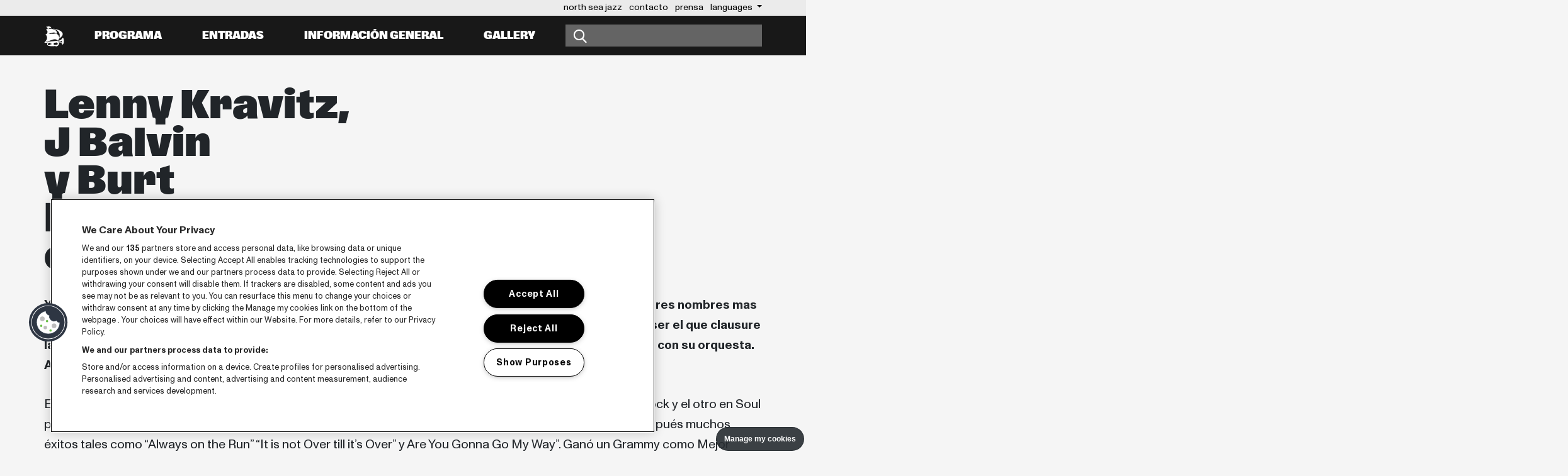

--- FILE ---
content_type: text/html; charset=utf-8
request_url: https://www.curacaonorthseajazz.com/es/noticias/lenny-kravtiz-y-mas-cnsj16/
body_size: 31214
content:
<!doctype html>
<html lang="es" class="">
<head>
    <meta http-equiv="X-UA-Compatible" content="IE=edge,chrome=1">
    <meta charset="utf-8">

        <title>Lenny Kravitz, J Balvin y Burt Bacharach en el CNSJ 2016 | Curaçao North Sea Jazz Festival</title>
    <meta name="description" content="" />
    <meta name="robots" content="NOODP,NOYDIR" />
        <link rel="canonical" href="https://www.curacaonorthseajazz.com/es/noticias/lenny-kravtiz-y-mas-cnsj16" />
            <link rel="alternate" hreflang="en" href="https://www.curacaonorthseajazz.com/en/news/lenny-kravtiz-and-more-cnsj16" />
            <link rel="alternate" hreflang="nl" href="https://www.curacaonorthseajazz.com/nl/nieuws/lenny-kravtiz-en-meer-cnsj16" />
                <link rel="alternate" hreflang="x-default" href="https://www.curacaonorthseajazz.com/nl/nieuws/lenny-kravtiz-en-meer-cnsj16" />
            <link rel="alternate" hreflang="pap" href="https://www.curacaonorthseajazz.com/pap/notisia/lenny-kravtiz-i-mas-cnsj16" />
            <link rel="alternate" hreflang="es" href="https://www.curacaonorthseajazz.com/es/noticias/lenny-kravtiz-y-mas-cnsj16" />
        <base href="//www.curacaonorthseajazz.com">
 
    <!-- Open Graph Protocol http://ogp.me/ -->
<meta property="og:type" content="website" />
<meta property="og:url" content="http://www.curacaonorthseajazz.com/es/noticias/lenny-kravtiz-y-mas-cnsj16/" />
<meta property="og:title" content="" />
<meta property="og:description" content="J. Balvin abrir&#225; la noche en la tarima de Sam Cooke y nadie menos que Lenny Kravitz va a ser el que clausure la noche del S&#225;bado en la tarima de Sam Cooke. Igualmente confirmado para ese d&#237;a esta Burt Bacharach con su orquesta. Adem&#225;s est&#225; confirmado el concierto de Al Jarreau en Brakkeput Mei Mei el mi&#233;rcoles 31 de agosto.
" />

    <meta property="og:image" content="http://www.curacaonorthseajazz.com/-/media/northseajazz/curacao/content/cnsj-2018.jpg" />


    <meta name="viewport" content="width=device-width, initial-scale=1">

    <link rel="apple-touch-icon" sizes="180x180" href="/frontend/dist/img/favicon/apple-touch-icon.png">
    <link rel="icon" type="image/png" sizes="32x32" href="/frontend/dist/img/favicon/favicon-32x32.png">
    <link rel="icon" type="image/png" sizes="16x16" href="/frontend/dist/img/favicon/favicon-16x16.png">
    <link rel="manifest" href="/frontend/dist/img/favicon/site.webmanifest">
    <link rel="mask-icon" href="/frontend/dist/img/favicon/safari-pinned-tab.svg" color="#5bbad5">
    <link rel="shortcut icon" href="/frontend/dist/img/favicon/curacao.ico">
    <meta name="msapplication-TileColor" content="#da532c">
    <meta name="msapplication-config" content="/frontend/dist/img/favicon/browserconfig.xml">
    <meta name="theme-color" content="#000000">


    <link rel="stylesheet" href="/frontend/dist_legacy/css/curacao.css?v=202512101111" />

    <script>
        dataLayer = [];
    </script>
</head>
<body class="u-overflow-x-hidden no-js" name="template-a517d1b67a4d4ebd9fc395f86fe1f813">
    <!-- Google Tag Manager -->
<noscript><iframe src="//www.googletagmanager.com/ns.html?id=GTM-KNSD2W4" height="0" width="0" style="display:none;visibility:hidden"></iframe></noscript>
<script>
    (function (w, d, s, l, i) {
        w[l] = w[l] || []; w[l].push({
            'gtm.start':
                new Date().getTime(), event: 'gtm.js'
        }); var f = d.getElementsByTagName(s)[0],
            j = d.createElement(s), dl = l != 'dataLayer' ? '&l=' + l : ''; j.async = true; j.src =
            '//www.googletagmanager.com/gtm.js?id=' + i + dl; f.parentNode.insertBefore(j, f);
    })(window, document, 'script', 'dataLayer', 'GTM-KNSD2W4');</script>
<!-- End Google Tag Manager -->

    






<div class="meta">
    <div class="container">
        <ul class="list-inline text-right">
                <li class="list-inline-item">
<a class="meta-nav-link" href="/es/north-sea-jazz">north sea jazz</a>                </li>
                <li class="list-inline-item">
<a class="meta-nav-link" href="/es/contact">contacto</a>                </li>
                <li class="list-inline-item">
<a class="meta-nav-link" href="/es/pers">prensa</a>                </li>

                <li class="list-inline-item dropdown">
        <a class="dropdown-toggle" href="#" id="languages" role="button" data-toggle="dropdown" aria-haspopup="true" aria-expanded="false">
            Languages
        </a>
        <div class="dropdown-menu dropdown-menu-right" aria-labelledby="languages">
                <a class="dropdown-item" href="/nl/nieuws/lenny-kravtiz-en-meer-cnsj16">Nederlands (nl)</a>
                <a class="dropdown-item" href="/en/news/lenny-kravtiz-and-more-cnsj16">English (en)</a>
                <a class="dropdown-item" href="/es/noticias/lenny-kravtiz-y-mas-cnsj16">Espa&#241;ol (es)</a>
                <a class="dropdown-item" href="/pap/notisia/lenny-kravtiz-i-mas-cnsj16">Papiamentu (pap)</a>
        </div>
    </li>


        </ul>
    </div>
</div>

<nav class="navbar navbar-expand-lg navbar-dark js-navbar" id="navbar">
	<div class="container">
		<div class="navbar-header">
			<button class="navbar-toggler collapsed" type="button" data-toggle="collapse" data-target="#navbarMain" aria-controls="navbarMain" aria-expanded="false" aria-label="Toggle navigation">
				<span class="icon-bar top-bar"></span>
				<span class="icon-bar bottom-bar"></span>
			</button>
			<a class="navbar-brand" href="/es/">
				<img src="/Frontend/dist_legacy/img/logo.svg" width="32" height="32" alt="NN North Sea Jazz">
			</a>
			<button class="navbar-toggler collapsed d-lg-none navbar-toggler-meta" type="button" data-toggle="collapse" data-target="#navbarMeta" aria-controls="navbarMeta" aria-expanded="false" aria-label="Toggle navigation">
				<span class="icon-bar top-bar"></span>
				<span class="icon-bar bottom-bar"></span>
			</button>
		</div>

		<div class="collapse navbar-collapse main-desktop">
			<ul class="navbar-nav nav-fill">
        <li class="nav-item dropdown js-navbar-dropdown dropdown-multi-2">
            <a  data-toggle=dropdown class="nav-link dropdown-toggle">
                Programa
            </a>

                <div class="dropdown-menu">

            <div class="dropdown-menu-item">

<div class="dropdown-menu-item-submenu">
        <div class="dropdown-menu-title h5">Festival</div>
    <ul class="list-unstyled" role="menu">

                <li role="menuitem"><a href="/es/programa/2025/jueves-28-agosto" class="dropdown-menu-item-link">Jueves 28 agosto </a></li>
                <li role="menuitem"><a href="/es/programa/2025/viernes-29-agosto" class="dropdown-menu-item-link">Viernes 29 agosto </a></li>
                <li role="menuitem"><a href="/es/programa/2025/sabado-30-agosto" class="dropdown-menu-item-link">S&#225;bado 30 agosto </a></li>
                <li role="menuitem"><a href="/es/programa/archief" class="dropdown-menu-item-link">Ediciones anteriores </a></li>

    </ul>
</div>
                        
            </div>
            <div class="dropdown-menu-item">

<div class="dropdown-menu-item-submenu">
        <div class="dropdown-menu-title h5">Pre-show</div>
    <ul class="list-unstyled" role="menu">

                <li role="menuitem"><a href="/es/2025/quique-kura-hulanda-village" class="dropdown-menu-item-link">QUIQUE - Kura Hulanda Village </a></li>

    </ul>
</div>

<div class="dropdown-menu-item-submenu">
        <div class="dropdown-menu-title h5">Listen</div>
    <ul class="list-unstyled" role="menu">

                <li role="menuitem"><a href="https://open.spotify.com/playlist/5OhBlfCcq3K20CPzFJ0yC1?si=b7b832539d9440dd" class="dropdown-menu-item-link">QUIQUE - Kura Hulanda Village </a></li>

    </ul>
</div>
                        
            </div>

    </div>

        </li>
        <li class="nav-item dropdown js-navbar-dropdown dropdown-multi-1">
            <a href="/es/entradas/en-curacao" data-toggle=dropdown class="nav-link dropdown-toggle">
                Entradas
            </a>

                <div class="dropdown-menu">

            <div class="dropdown-menu-item">

<div class="dropdown-menu-item-submenu">
    <ul class="list-unstyled" role="menu">

                <li role="menuitem"><a href="/es/entradas/en-curacao" class="dropdown-menu-item-link">En Curacao </a></li>
                <li role="menuitem"><a href="/es/entradas/internationaal" class="dropdown-menu-item-link">Desde el exterior </a></li>
                <li role="menuitem"><a href="/es/entradas/packages" class="dropdown-menu-item-link">Paquete que incluye pernoctaci&#243;n </a></li>

    </ul>
</div>
                        
            </div>

    </div>

        </li>
        <li class="nav-item dropdown js-navbar-dropdown dropdown-multi-1">
            <a  data-toggle=dropdown class="nav-link dropdown-toggle">
                informaci&#243;n general
            </a>

                <div class="dropdown-menu">

            <div class="dropdown-menu-item">

<div class="dropdown-menu-item-submenu">
    <ul class="list-unstyled" role="menu">

                <li role="menuitem"><a href="/es/noticias" class="dropdown-menu-item-link">Notisia </a></li>
                <li role="menuitem"><a href="/es/algemene-info/curacao" class="dropdown-menu-item-link">En Cura&#231;ao </a></li>
                <li role="menuitem"><a href="/es/algemene-info/air-service-schedule" class="dropdown-menu-item-link">Horario de servicio a&#233;reo </a></li>
                <li role="menuitem"><a href="/es/algemene-info/floorplan" class="dropdown-menu-item-link">Floorplan </a></li>
                <li role="menuitem"><a href="/es/algemene-info/accesibilidad-y-parqueo" class="dropdown-menu-item-link">Accesibilidad y parqueo </a></li>
                <li role="menuitem"><a href="/es/algemene-info/not-allowed-items" class="dropdown-menu-item-link">Not allowed items </a></li>
                <li role="menuitem"><a href="/es/algemene-info/fbi" class="dropdown-menu-item-link">Fundashon Bon Intenshon </a></li>
                <li role="menuitem"><a href="/es/algemene-info/faq" class="dropdown-menu-item-link">FAQ </a></li>

    </ul>
</div>
                        
            </div>

    </div>

        </li>
        <li class="nav-item dropdown js-navbar-dropdown dropdown-multi-1">
            <a  data-toggle=dropdown class="nav-link dropdown-toggle">
                Gallery
            </a>

                <div class="dropdown-menu">

            <div class="dropdown-menu-item">

<div class="dropdown-menu-item-submenu">
    <ul class="list-unstyled" role="menu">

                <li role="menuitem"><a href="/es/gallery/aftermovie-2024" class="dropdown-menu-item-link">Aftermovie CNSJ24 </a></li>

    </ul>
</div>
                        
            </div>

    </div>

        </li>
</ul>

<form class="navbar-search">
    <div class="dropdown">
        <input class="js-search form-control" type="text" aria-label="Search" autocomplete="off">
        <div class="js-search-dropdown search-dropdown dropdown-menu dropdown-menu-right"></div>
    </div>
</form>

		</div>

		<div class="collapse navbar-collapse main-mobile js-navbar-mobile js-mobile-main" id="navbarMain" data-parent="#navbar">
			<ul class="navbar-nav nav-fill" id="MainMobileMenu">
        <li class="nav-item">

            <a href="#programa" class="nav-link dropdown-toggle" data-toggle="collapse" aria-expanded="false">
                <span>Programa</span>
            </a>

            <ul class="collapse list-unstyled nav-item-mainmenu js-main-menu" id="programa" data-parent="#MainMobileMenu">
                            <li class="nav-item">

                                <a href="#festival" class="nav-link dropdown-toggle" data-toggle="collapse" aria-expanded="false">
                                    <span class="indent">Festival</span>
                                </a>
                                <ul class="collapse list-unstyled nav-item-submenu js-sub-menu" id="festival" data-parent="#programa">
                                            <li class="nav-item"><a href="/es/programa/2025/jueves-28-agosto" class="nav-link dropdown-menu-item-link"><span class="indent">Jueves 28 agosto</span></a></li>
                                            <li class="nav-item"><a href="/es/programa/2025/viernes-29-agosto" class="nav-link dropdown-menu-item-link"><span class="indent">Viernes 29 agosto</span></a></li>
                                            <li class="nav-item"><a href="/es/programa/2025/sabado-30-agosto" class="nav-link dropdown-menu-item-link"><span class="indent">S&#225;bado 30 agosto</span></a></li>
                                            <li class="nav-item"><a href="/es/programa/archief" class="nav-link dropdown-menu-item-link"><span class="indent">Ediciones anteriores</span></a></li>

                                </ul>
                            </li>
                            <li class="nav-item">

                                <a href="#preshow" class="nav-link dropdown-toggle" data-toggle="collapse" aria-expanded="false">
                                    <span class="indent">Pre-show</span>
                                </a>
                                <ul class="collapse list-unstyled nav-item-submenu js-sub-menu" id="preshow" data-parent="#programa">
                                            <li class="nav-item"><a href="/es/2025/quique-kura-hulanda-village" class="nav-link dropdown-menu-item-link"><span class="indent">QUIQUE - Kura Hulanda Village</span></a></li>

                                </ul>
                            </li>
                            <li class="nav-item">

                                <a href="#listen" class="nav-link dropdown-toggle" data-toggle="collapse" aria-expanded="false">
                                    <span class="indent">Listen</span>
                                </a>
                                <ul class="collapse list-unstyled nav-item-submenu js-sub-menu" id="listen" data-parent="#programa">
                                            <li class="nav-item"><a href="https://open.spotify.com/playlist/5OhBlfCcq3K20CPzFJ0yC1?si=b7b832539d9440dd" class="nav-link dropdown-menu-item-link"><span class="indent">QUIQUE - Kura Hulanda Village</span></a></li>

                                </ul>
                            </li>
            </ul>
        </li>
        <li class="nav-item">

            <a href="#entradas" class="nav-link dropdown-toggle" data-toggle="collapse" aria-expanded="false">
                <span>Entradas</span>
            </a>

            <ul class="collapse list-unstyled nav-item-mainmenu js-main-menu" id="entradas" data-parent="#MainMobileMenu">
                                    <li class="nav-item">
                                        <a href="/es/entradas/en-curacao" class="nav-link"><span class="indent">En Curacao</span></a>
                                    </li>
                                    <li class="nav-item">
                                        <a href="/es/entradas/internationaal" class="nav-link"><span class="indent">Desde el exterior</span></a>
                                    </li>
                                    <li class="nav-item">
                                        <a href="/es/entradas/packages" class="nav-link"><span class="indent">Paquete que incluye pernoctaci&#243;n</span></a>
                                    </li>
            </ul>
        </li>
        <li class="nav-item">

            <a href="#informacingeneral" class="nav-link dropdown-toggle" data-toggle="collapse" aria-expanded="false">
                <span>informaci&#243;n general</span>
            </a>

            <ul class="collapse list-unstyled nav-item-mainmenu js-main-menu" id="informacingeneral" data-parent="#MainMobileMenu">
                                    <li class="nav-item">
                                        <a href="/es/noticias" class="nav-link"><span class="indent">Notisia</span></a>
                                    </li>
                                    <li class="nav-item">
                                        <a href="/es/algemene-info/curacao" class="nav-link"><span class="indent">En Cura&#231;ao</span></a>
                                    </li>
                                    <li class="nav-item">
                                        <a href="/es/algemene-info/air-service-schedule" class="nav-link"><span class="indent">Horario de servicio a&#233;reo</span></a>
                                    </li>
                                    <li class="nav-item">
                                        <a href="/es/algemene-info/floorplan" class="nav-link"><span class="indent">Floorplan</span></a>
                                    </li>
                                    <li class="nav-item">
                                        <a href="/es/algemene-info/accesibilidad-y-parqueo" class="nav-link"><span class="indent">Accesibilidad y parqueo</span></a>
                                    </li>
                                    <li class="nav-item">
                                        <a href="/es/algemene-info/not-allowed-items" class="nav-link"><span class="indent">Not allowed items</span></a>
                                    </li>
                                    <li class="nav-item">
                                        <a href="/es/algemene-info/fbi" class="nav-link"><span class="indent">Fundashon Bon Intenshon</span></a>
                                    </li>
                                    <li class="nav-item">
                                        <a href="/es/algemene-info/faq" class="nav-link"><span class="indent">FAQ</span></a>
                                    </li>
            </ul>
        </li>
        <li class="nav-item">

            <a href="#gallery" class="nav-link dropdown-toggle" data-toggle="collapse" aria-expanded="false">
                <span>Gallery</span>
            </a>

            <ul class="collapse list-unstyled nav-item-mainmenu js-main-menu" id="gallery" data-parent="#MainMobileMenu">
                                    <li class="nav-item">
                                        <a href="/es/gallery/aftermovie-2024" class="nav-link"><span class="indent">Aftermovie CNSJ24</span></a>
                                    </li>
            </ul>
        </li>
</ul>

		</div>

		<div class="collapse navbar-collapse meta-mobile js-navbar-mobile js-mobile-meta" id="navbarMeta" data-parent="#navbar">
			<form class="navbar-search">
				<div class="dropdown">
					<input class="js-search form-control" type="text" aria-label="Search" autocomplete="off">
					<div class="js-search-dropdown search-dropdown dropdown-menu dropdown-menu-right"></div>
				</div>
			</form>
			
<ul class="list-inline text-right navbar-nav nav-fill">
        <li class="nav-item">
<a class="nav-link text-right" href="/es/north-sea-jazz">north sea jazz</a>        </li>
        <li class="nav-item">
<a class="nav-link text-right" href="/es/contact">contacto</a>        </li>
        <li class="nav-item">
<a class="nav-link text-right" href="/es/pers">prensa</a>        </li>

            <li class="nav-item">
                <a class="text-right nav-link" href="/nl/nieuws/lenny-kravtiz-en-meer-cnsj16">Nederlands (nl)</a>
            </li>
            <li class="nav-item">
                <a class="text-right nav-link" href="/en/news/lenny-kravtiz-and-more-cnsj16">English (en)</a>
            </li>
            <li class="nav-item">
                <a class="text-right nav-link" href="/es/noticias/lenny-kravtiz-y-mas-cnsj16">Espa&#241;ol (es)</a>
            </li>
            <li class="nav-item">
                <a class="text-right nav-link" href="/pap/notisia/lenny-kravtiz-i-mas-cnsj16">Papiamentu (pap)</a>
            </li>

</ul>



		</div>
	</div>
</nav>


<main role="main" id="main-content" tabindex="-1">
    <div class="site-section container">
    <div class="row">
        <div class="col-md-12">
            <div class="p-0">
                <div class="component-wrapper">
                    <h1 class="display-1 mb-4">Lenny Kravitz,<br/>J Balvin<br/>y Burt<br/>Bacharach<br/>en el CNSJ 2016</h1>
                </div>
                <div class="component-wrapper">
                    <p><strong>Ya hemos anunciado cantidad de nombres para el Curacao North Sea Jazz 2016 y hoy vamos anunciando tres nombres mas para el Sabado. J. Balvin abrirá la noche en la tarima de Sam Cooke y nadie menos que Lenny Kravitz va a ser el que clausure la noche del Sábado en la tarima de Sam Cooke. Igualmente confirmado para ese día esta Burt Bacharach con su orquesta. Además está confirmado el concierto de Al Jarreau en Brakkeput Mei Mei el miércoles 31 de agosto.<br/></strong></p>
                </div>
                <div class="component-wrapper">
                    <p><p>El cantante-compositor, multi-instrumentalista, productor de discos y actor <strong>Lenny Kravitz</strong> tiene un pie en el Rock y el otro en Soul pero tambi&eacute;n creci&oacute; con el Jazz.&nbsp; Kravitz obtuvo fama con su album debut &ldquo; Let Love Rule (1989). Siguieron despu&eacute;s muchos &eacute;xitos tales como &ldquo;Always on the Run&rdquo; &ldquo;It is not Over till it&rsquo;s Over&rdquo; y Are You Gonna Go My Way&rdquo;. Gan&oacute; un Grammy como Mejor Vocalista Rock masculino &nbsp;cuatro a&ntilde;os consecutivos, rompiendo record como el&nbsp; m&aacute;s premiado en una sola categor&iacute;a. Saco su d&eacute;cimo Studio Album &nbsp;&ldquo;Strut&rdquo; en el 2014. El a&ntilde;o pasado tambi&eacute;n produjo la pel&iacute;cula de concierto &ldquo;Just Let Go&rdquo;.</p>
<p>Pr&aacute;cticamente el mundo entero conoce una canci&oacute;n de <strong>Burt Bacharach</strong>, sea consciente o inconscientemente. El compositor maestro, quien cumple este a&ntilde;o 88 a&ntilde;os de vida, escribi&oacute; la mayor&iacute;a de sus cl&aacute;sicos con el escritor de texto &nbsp;Hal David. Canciones como Walk On By, What the World Needs Now Is Love and I Say A Little Prayer son solamente peque&ntilde;as muestras del repertorio enorme de esta leyenda viviente.</p>
<p style="margin-bottom: 0cm;"><strong>J Balvin</strong>, nombre verdadero Jos&eacute; Alvaro Osorio Balvin, es un cantante reggaet&oacute;n de Medell&iacute;n, Colombia. Como ni&ntilde;o ten&iacute;a gran inter&eacute;s en vario estilos de m&uacute;sica, tales como Hiphop, Dancehall, Champeta y Bachata y su carrera comenz&oacute; cuando ten&iacute;a 17 a&ntilde;os, al viajar a los Estado Unidos para estudiar Ingl&eacute;s. En los siguientes 10 a&ntilde;os trabajo en ambos pa&iacute;ses y obtuvo popularidad en el Urban Scene y con los DJ&rsquo;s. El a&ntilde;o pasado logro 13 asombrosos nominaciones en el Billboard Latin Music Award. Sus n&uacute;meros mas conocidos/famosos son Yo Te Lo Dije,Tranquila, Ay Vamos, 6AM y Ginza.</p>
<p>Siendo hijo de un predicador, <strong>Al Jarreau</strong> (1940) hizo su aprendizaje en canto en el coro de la iglesia. Jarreau comenz&oacute; su carrera profesional como cantante en una banda con George Duke. Grabo un &aacute;lbum We Got By en el &ldquo;75 y realmente hizo carrera con &rdquo;Breakin&rsquo; Away en el &lsquo;81. Incluyendo el hit colosal &ldquo;Roof Garden&rdquo;. Al Jarreau recibi&oacute; siete Grammies y es el unico cantante que ha ganado galardones Grammy&nbsp; en tres categor&iacute;as: Jazz, R &amp; By Pop.</p></p>

                    <div class="mt-5">
                        <!-- AddThis Button BEGIN -->
                        <script src="https://s7.addthis.com/js/250/addthis_widget.js#username=northseajazz"></script>
                        <div class="addthis_toolbox addthis_default_style addthis_32x32_style">
                            <a class="addthis_button_facebook" fb:like:layout="button_count"></a>
                            <a class="addthis_button_twitter" tw:via="northseajazz"></a>
                            <a class="addthis_button_google_plusone_share"></a>
                            <a class="addthis_button_whatsapp"></a>
                            <a class="addthis_button_compact"></a><a class="addthis_counter addthis_bubble_style"></a>
                        </div>

                        <script type="text/javascript">var addthis_config = { "data_track_addressbar": true };</script>
                        <!-- AddThis Button END -->
                    </div>
                </div>
            </div>
        </div>
    </div>
</div>
    
    
</main>

<div class="site-section bg-white">
    <div class="container">
            <div class="component-wrapper">
        <a href="">
            <img src="/-/media/northseajazz/curacao/partners/cnsj-2015.jpg" alt="huisjes link" class="img-fluid mx-auto d-block">
        </a>
    </div>


<div class="row">
        <div class="col-12 col-md">
            <a href="/es/algemene-info/curacao" class="partner-image">
                <img src="/-/media/northseajazz/curacao/partners/svg/nsj-logo-fbi-rgb.svg" alt="fbi" class="img-fluid ">
            </a>
        </div>
        <div class="col-12 col-md">
            <a href="https://www.heineken.com/" class="partner-image">
                <img src="/-/media/northseajazz/curacao/partners/svg/heineken-logo-color.svg" alt="heineken" class="img-fluid ">
            </a>
        </div>
        <div class="col-12 col-md">
            <a href="/es/algemene-info/curacao" class="partner-image">
                <img src="/-/media/northseajazz/curacao/partners/svg/curacao-logo-color.svg" alt="curacao" class="img-fluid ">
            </a>
        </div>
        <div class="col-12 col-md">
            <a href="" class="partner-image">
                <img src="/-/media/northseajazz/curacao/partners/svg/united-logo-color.svg" alt="united" class="img-fluid ">
            </a>
        </div>
        <div class="col-12 col-md">
            <a href="https://www.mcb-bank.com/" class="partner-image">
                <img src="/-/media/northseajazz/curacao/partners/svg-2024/nsjc-sponsorlogo-cah.svg" alt="cap" class="img-fluid ">
            </a>
        </div>
        <div class="col-12 col-md">
            <a href="https://www.marriott.com/en-us/hotels/curpb-curacao-marriott-beach-resort/overview/?scid=f2ae0541-1279-4f24-b197-a979c79310b0" class="partner-image">
                <img src="/-/media/northseajazz/curacao/partners/svg-2024/nsjc-sponsorlogo-marriott.svg" alt="marriott" class="img-fluid ">
            </a>
        </div>
</div>
    </div>
</div>


<div class="site-section bg-secondary">
    <div class="container">
        <div class="c-social-footer">

            <span class="c-social-footer-item">
                S&#237;guenos en
            </span>

            <span class="c-social-footer-item">
                        <a href="https://www.facebook.com/curacaonorthseajazz" target="_blank"
                           aria-label="Facebook">
                            <span class="icon-facebook" aria-hidden="true"></span>
                        </a>
                        <a href="https://www.twitter.com/curacaonorthsea" target="_blank"
                           aria-label="Twitter">
                            <span class="icon-twitter" aria-hidden="true"></span>
                        </a>
                        <a href="https://www.youtube.com/user/curacaonorthseajazz" target="_blank"
                           aria-label="Youtube">
                            <span class="icon-youtube" aria-hidden="true"></span>
                        </a>
                        <a href="https://open.spotify.com/user/northseajazz/playlist/4k6hVyT6kK0fH8hI5NhXZK?si=QxBr5MPQSD-kYx5unp8jTA" target="_blank"
                           aria-label="Spotify">
                            <span class="icon-spotify" aria-hidden="true"></span>
                        </a>
                        <a href="http://www.instagram.com/curacaonorthseajazz" target="_blank"
                           aria-label="Instagram">
                            <span class="icon-instagram" aria-hidden="true"></span>
                        </a>

            </span>

        </div>
    </div>
</div>

<footer class="site-footer bg-dark text-white">
    <div class="container">
        
<div class="row">
        <div class="col-md-3">
            <ul class="list-unstyled">
                    <li><a href="/es/programa" class="dropdown-menu-item-link" target="">Programa</a></li>
                    <li><a href="/es/programa/archief" class="dropdown-menu-item-link" target="">Archivo del programa</a></li>
                    <li><a href="/es/entradas" class="dropdown-menu-item-link" target="">Entradas</a></li>
                    <li><a href="/es/noticias" class="dropdown-menu-item-link" target="">Notisia</a></li>
                    <li><a href="/es/pers" class="dropdown-menu-item-link" target="">Prensa</a></li>
            </ul>
        </div>
        <div class="col-md-3">
            <ul class="list-unstyled">
                    <li><a href="https://open.spotify.com/playlist/5OhBlfCcq3K20CPzFJ0yC1?si=b149f4f593664117" class="dropdown-menu-item-link" target="">CNSJ25 Spotify playlist</a></li>
                    <li><a href="http://www.facebook.com/curacaonorthseajazz" class="dropdown-menu-item-link" target="">Facebook</a></li>
                    <li><a href="https://www.instagram.com/curacaonorthseajazz/" class="dropdown-menu-item-link" target="">Instagram</a></li>
                    <li><a href="http://www.youtube.com/curacaonorthseajazz" class="dropdown-menu-item-link" target="">YouTube</a></li>
            </ul>
        </div>
        <div class="col-md-3">
            <ul class="list-unstyled">
                    <li><a href="https://www.curacaonorthseajazz.com/-/media/northseajazz/curacao/content/general-conditions.pdf?la=nl" class="dropdown-menu-item-link" target="">General conditions</a></li>
                    <li><a href="/es/algemene-info/cookies" class="dropdown-menu-item-link" target="">Cookie policy</a></li>
                    <li><a href="/es/" class="dropdown-menu-item-link" target=""></a></li>
                    <li><a href="/es/algemene-info/privacy-statement" class="dropdown-menu-item-link" target="">Privacy statement</a></li>
                    <li><a href="https://info.livenationinternational.com/accessibility-statement" class="dropdown-menu-item-link" target="">Accessibility-Statement</a></li>
                    <li><a href="/es/contact" class="dropdown-menu-item-link" target="">Contaco</a></li>
            </ul>
        </div>
</div>
    </div>
</footer>









    

    

    <script type="module" src="/frontend/dist_legacy/js/bundle.js?v=202512101111"></script>
</body>
</html>


--- FILE ---
content_type: image/svg+xml
request_url: https://www.curacaonorthseajazz.com/-/media/northseajazz/curacao/partners/svg/nsj-logo-fbi-rgb.svg
body_size: 22002
content:
<?xml version="1.0" encoding="UTF-8"?>
<svg width="160px" height="80px" viewBox="0 0 160 80" version="1.1" xmlns="http://www.w3.org/2000/svg" xmlns:xlink="http://www.w3.org/1999/xlink">
    <!-- Generator: Sketch 54.1 (76490) - https://sketchapp.com -->
    <title>fbi-logo-color</title>
    <desc>Created with Sketch.</desc>
    <g id="Page-1" stroke="none" stroke-width="1" fill="none" fill-rule="evenodd">
        <g id="Extra-Large-≥-2560px-detailpagina-Eten,-drinken-en-winkelen-Kleiner-korps-Copy" transform="translate(-820.000000, -2031.000000)">
            <g id="fbi-logo-color" transform="translate(820.000000, 2031.000000)">
                <rect id="Rectangle-7" fill="#FFFFFF" x="0" y="0" width="160" height="80"></rect>
                <g id="nsj_logo_fbi_rgb-copy" transform="translate(28.000000, 10.000000)" fill-rule="nonzero">
                    <path d="M6.69353383,53.4914286 C6.02297153,54.0469443 5.1683852,54.3275636 4.30075188,54.2771429 L0,54.2771429 L0,43.2142857 L4.16,43.2142857 C5.01183783,43.175039 5.84782975,43.4550427 6.50586466,44 C7.11514004,44.5500351 7.44544041,45.3465671 7.40511278,46.1685714 C7.41708111,46.7070464 7.25824272,47.2353841 6.95157895,47.6771429 C6.66733266,48.1006302 6.25663102,48.4225176 5.77864662,48.5964286 C6.30532398,48.782765 6.76337712,49.1252168 7.09233083,49.5785714 C7.42304178,50.0663922 7.59265111,50.6463861 7.57714286,51.2364286 C7.62759638,52.0821872 7.30429596,52.9072608 6.69353383,53.4914286 L6.69353383,53.4914286 Z M5.63789474,44.7307143 C5.18726698,44.3943758 4.6347159,44.2250375 4.07398496,44.2514286 L1.18075188,44.2514286 L1.18075188,48.1014286 L4.06616541,48.1014286 C4.62921832,48.1266505 5.18306007,47.9513516 5.63007519,47.6064286 C6.01505275,47.22802 6.2320494,46.7097084 6.2320494,46.1685714 C6.2320494,45.6274344 6.01505275,45.1091229 5.63007519,44.7307143 L5.63789474,44.7307143 Z M5.80992481,49.7042857 C5.35722482,49.3258319 4.77942404,49.1323056 4.1912782,49.1621429 L1.18075188,49.1621429 L1.18075188,53.2321429 L4.1912782,53.2321429 C4.78642188,53.2537888 5.36670292,53.0425312 5.80992481,52.6428571 C6.60233223,51.8129485 6.60233223,50.5027658 5.80992481,49.6728571 L5.80992481,49.7042857 Z" id="Shape" fill="#0087C7"></path>
                    <path d="M16.2646617,50.4035714 C16.2513313,50.7673469 16.2121336,51.1296993 16.1473684,51.4878571 C16.0934091,51.809704 15.9933216,52.1219962 15.8502256,52.415 C15.6897571,52.7056859 15.4867967,52.970538 15.2481203,53.2007143 C14.5036944,53.9561165 13.4830103,54.3708985 12.4252632,54.3478571 C11.367516,54.3708985 10.3468319,53.9561165 9.60240602,53.2007143 C9.36735845,52.9692244 9.16715744,52.7045356 9.0081203,52.415 C8.86127205,52.122858 8.75849301,51.8103904 8.70315789,51.4878571 C8.64400074,51.1292723 8.61003212,50.7669486 8.60150376,50.4035714 C8.60150376,50.0185714 8.60150376,49.4685714 8.60150376,48.7378571 C8.60150376,48.0071429 8.60150376,47.4492857 8.60150376,47.0642857 C8.61440689,46.6978772 8.65360642,46.3328818 8.71879699,45.9721429 C8.77531861,45.6524175 8.87805932,45.3427135 9.0237594,45.0528571 C9.18051688,44.761837 9.38096367,44.4968233 9.61804511,44.2671429 C10.3595602,43.5064773 11.3814815,43.0883481 12.4409023,43.1121429 C13.500323,43.0883481 14.5222443,43.5064773 15.2637594,44.2671429 C15.503154,44.496671 15.7062033,44.7616392 15.8658647,45.0528571 C16.0101156,45.3453909 16.110259,45.6578577 16.1630075,45.98 C16.2274148,46.3408522 16.2666083,46.7057915 16.2803008,47.0721429 C16.2803008,47.4571429 16.2803008,48.015 16.2803008,48.7378571 C16.2803008,49.4607143 16.2803008,50.0185714 16.2646617,50.4035714 Z M15.0839098,47.2057143 C15.0739478,46.8792349 15.0426018,46.553769 14.9900752,46.2314286 C14.9439948,45.9861577 14.8650828,45.7482836 14.7554887,45.5242857 C14.642676,45.3138419 14.500484,45.1206952 14.3332331,44.9507143 C14.093256,44.6948765 13.7993639,44.4962168 13.4730827,44.3692857 C13.1413868,44.2290576 12.7851219,44.1569278 12.4252632,44.1571429 C12.0679309,44.1569126 11.7142191,44.229064 11.3852632,44.3692857 C11.0597685,44.5020894 10.764485,44.6998915 10.5172932,44.9507143 C10.3532445,45.1186663 10.2137118,45.3091315 10.1028571,45.5164286 C9.98783044,45.7381491 9.9086451,45.9768472 9.86827068,46.2235714 C9.80840041,46.5450631 9.77440572,46.8708791 9.76661654,47.1978571 C9.76661654,47.5828571 9.76661654,48.0935714 9.76661654,48.7692857 C9.76661654,49.445 9.76661654,49.9164286 9.76661654,50.3014286 C9.77575056,50.6309204 9.80973266,50.9592423 9.86827068,51.2835714 C9.90715766,51.5281685 9.98644479,51.7645178 10.1028571,51.9828571 C10.2154994,52.1914015 10.3548287,52.3842305 10.5172932,52.5564286 C10.7662824,52.807027 11.0609719,53.0070988 11.3852632,53.1457143 C11.7147127,53.2834494 12.0684462,53.3529328 12.4252632,53.35 C12.7846103,53.3529163 13.1408964,53.2834538 13.4730827,53.1457143 C13.7981944,53.0128926 14.0914181,52.8120062 14.3332331,52.5564286 C14.505524,52.393848 14.6483996,52.2024313 14.7554887,51.9907143 C14.8627722,51.7685136 14.9415957,51.5335461 14.9900752,51.2914286 C15.0435904,50.958662 15.0749383,50.6226769 15.0839098,50.2857143 C15.0839098,49.8928571 15.0839098,49.3821429 15.0839098,48.7142857 C15.0839098,48.0464286 15.0995489,47.5828571 15.0839098,47.2057143 L15.0839098,47.2057143 Z" id="Shape" fill="#0087C7"></path>
                    <polygon id="Shape" fill="#0087C7" points="24.7332331 54.285 21.1596992 48.8792857 18.8685714 45.3907143 18.8685714 54.285 17.6878195 54.285 17.6878195 43.2142857 18.806015 43.2142857 22.3091729 48.51 24.6550376 52.085 24.6550376 43.2142857 25.8279699 43.2142857 25.8279699 54.285"></polygon>
                    <polygon id="Shape" fill="#DD2C2C" points="30.8559398 54.285 30.8559398 43.2142857 32.0601504 43.2142857 32.0601504 54.285"></polygon>
                    <polygon id="Shape" fill="#DD2C2C" points="40.8806015 54.285 37.3148872 48.8792857 35.0159398 45.3907143 35.0159398 54.285 33.835188 54.285 33.835188 43.2142857 34.9533835 43.2142857 38.4565414 48.51 40.802406 52.085 40.802406 43.2142857 41.9831579 43.2142857 41.9831579 54.285"></polygon>
                    <polygon id="Shape" fill="#DD2C2C" points="47.1518797 44.2514286 47.1518797 54.285 45.9711278 54.285 45.9711278 44.2514286 42.7729323 44.2514286 42.7729323 43.2142857 50.3422556 43.2142857 50.3422556 44.275"></polygon>
                    <polygon id="Shape" fill="#DD2C2C" points="51.116391 54.285 51.116391 43.2142857 57.9741353 43.2142857 57.9741353 44.275 52.2971429 44.275 52.2971429 48.2035714 57.1374436 48.2035714 57.1374436 49.2642857 52.2971429 49.2642857 52.2971429 53.2714286 57.9741353 53.2714286 57.9741353 54.3242857"></polygon>
                    <polygon id="Shape" fill="#DD2C2C" points="66.1846617 54.285 62.6189474 48.8792857 60.32 45.3907143 60.32 54.285 59.1392481 54.285 59.1392481 43.2142857 60.2574436 43.2142857 63.7606015 48.51 66.1064662 52.085 66.1064662 43.2142857 67.287218 43.2142857 67.287218 54.285"></polygon>
                    <path d="M74.8252632,53.5307143 C74.0266108,54.1299223 73.0447704,54.4300591 72.0493233,54.3792857 C71.3257562,54.3982769 70.6048582,54.2837635 69.922406,54.0414286 C69.2976901,53.787545 68.7329416,53.4047747 68.2646617,52.9178571 L69.0466165,52.1321429 C69.4303958,52.5375715 69.8936857,52.8586179 70.407218,53.075 C70.9362901,53.264747 71.4955326,53.3552951 72.0571429,53.3421429 C72.7354109,53.3794149 73.406718,53.1886654 73.9651128,52.8 C74.4272234,52.4406084 74.6867548,51.8780288 74.6610526,51.2914286 C74.7005569,50.772692 74.5085991,50.2631416 74.1371429,49.9007143 C73.9764468,49.7558623 73.7910073,49.6414018 73.5897744,49.5628571 C73.3062228,49.4701319 73.0160625,49.3992131 72.7218045,49.3507143 L72.072782,49.2407143 L71.4393985,49.1464286 C70.6973217,49.060687 69.9934983,48.769644 69.4063158,48.3057143 C68.8312892,47.7752576 68.521663,47.0147548 68.5618045,46.2314286 C68.5242213,45.3644133 68.8740961,44.5258635 69.5157895,43.945 C70.2435535,43.3486564 71.1663155,43.0461265 72.1040602,43.0964286 C72.7206379,43.0825258 73.3348051,43.1782857 73.9181955,43.3792857 C74.4642086,43.5870168 74.9619189,43.9052643 75.3804511,44.3142857 L74.5984962,45.1 C74.2814312,44.7888265 73.9104195,44.538521 73.5037594,44.3614286 C73.0406504,44.1919399 72.5498241,44.1119638 72.0571429,44.1257143 C71.4392559,44.0891251 70.8304125,44.2883715 70.3524812,44.6835714 C69.9334755,45.0663272 69.7044584,45.6157343 69.7269173,46.1842857 C69.6914421,46.6631141 69.8757803,47.1319635 70.2273684,47.4571429 C70.4188833,47.6217544 70.6388793,47.7495927 70.876391,47.8342857 C71.1477825,47.9376246 71.4277827,48.0165067 71.7130827,48.07 L72.3386466,48.1642857 L72.9251128,48.2585714 C73.3383609,48.3071201 73.7449021,48.4019965 74.1371429,48.5414286 C74.422196,48.6638589 74.686125,48.8309335 74.9190977,49.0364286 C75.5478006,49.5881732 75.890623,50.3986923 75.8496241,51.2364286 C75.8900722,52.1212373 75.5098828,52.9727567 74.8252632,53.5307143 Z" id="Shape" fill="#DD2C2C"></path>
                    <polygon id="Shape" fill="#DD2C2C" points="83.4658647 54.285 83.4658647 49.225 78.1954887 49.225 78.1954887 54.285 77.0225564 54.285 77.0225564 43.2142857 78.1954887 43.2142857 78.1954887 48.1642857 83.442406 48.1642857 83.442406 43.2142857 84.6231579 43.2142857 84.6231579 54.285"></polygon>
                    <path d="M93.8345865,50.4035714 C93.81986,50.7668854 93.7833021,51.1289736 93.7251128,51.4878571 C93.6685687,51.8100855 93.565847,52.1223789 93.4201504,52.415 C93.2620934,52.7072705 93.0588625,52.9724757 92.8180451,53.2007143 C91.2444581,54.7314881 88.7459178,54.7314881 87.1723308,53.2007143 C86.9372833,52.9692244 86.7370823,52.7045356 86.5780451,52.415 C86.4311969,52.122858 86.3284178,51.8103904 86.2730827,51.4878571 C86.2083158,51.1270568 86.1691196,50.762092 86.1557895,50.3957143 C86.1557895,50.0107143 86.1557895,49.4607143 86.1557895,48.73 C86.1557895,47.9992857 86.1557895,47.4414286 86.1557895,47.0564286 C86.1686926,46.69002 86.2078921,46.3250246 86.2730827,45.9642857 C86.3296043,45.6445603 86.432345,45.3348563 86.5780451,45.045 C86.7348026,44.7539799 86.9352494,44.4889661 87.1723308,44.2592857 C88.7425801,42.7202483 91.2477959,42.7202483 92.8180451,44.2592857 C93.0597678,44.4866998 93.2631181,44.7520608 93.4201504,45.045 C93.5669986,45.337142 93.6697777,45.6496096 93.7251128,45.9721429 C93.7828936,46.3337175 93.819448,46.6983955 93.8345865,47.0642857 C93.8345865,47.4492857 93.8345865,48.0071429 93.8345865,48.73 C93.8345865,49.4528571 93.8345865,50.0185714 93.8345865,50.4035714 Z M92.6616541,47.2057143 C92.6495207,46.8790315 92.6155596,46.5535367 92.56,46.2314286 C92.5139196,45.9861577 92.4350076,45.7482836 92.3254135,45.5242857 C92.2126008,45.3138419 92.0704088,45.1206952 91.9031579,44.9507143 C91.6631808,44.6948765 91.3692887,44.4962168 91.0430075,44.3692857 C90.3754521,44.0868375 89.6227434,44.0868375 88.955188,44.3692857 C88.6296933,44.5020894 88.3344098,44.6998915 88.087218,44.9507143 C87.9231693,45.1186663 87.7836366,45.3091315 87.672782,45.5164286 C87.5643861,45.7409186 87.4855283,45.9786292 87.4381955,46.2235714 C87.3783252,46.5450631 87.3443305,46.8708791 87.3365414,47.1978571 C87.3365414,47.5828571 87.3365414,48.0935714 87.3365414,48.7692857 C87.3365414,49.445 87.3365414,49.9164286 87.3365414,50.3014286 C87.3456754,50.6309204 87.3796575,50.9592423 87.4381955,51.2835714 C87.5205545,51.7643456 87.7469815,52.2084121 88.087218,52.5564286 C88.3362072,52.807027 88.6308967,53.0070988 88.955188,53.1457143 C89.624773,53.417877 90.3734225,53.417877 91.0430075,53.1457143 C91.3681192,53.0128926 91.6613429,52.8120062 91.9031579,52.5564286 C92.0754488,52.393848 92.2183244,52.2024313 92.3254135,51.9907143 C92.432697,51.7685136 92.5115206,51.5335461 92.56,51.2914286 C92.6165593,50.9588969 92.6505225,50.6228819 92.6616541,50.2857143 C92.6616541,49.8928571 92.6616541,49.3821429 92.6616541,48.7142857 C92.6616541,48.0464286 92.6772932,47.5828571 92.6616541,47.2057143 L92.6616541,47.2057143 Z" id="Shape" fill="#DD2C2C"></path>
                    <polygon id="Shape" fill="#DD2C2C" points="102.43609 54.285 98.8625564 48.8792857 96.5714286 45.3907143 96.5714286 54.285 95.3906767 54.285 95.3906767 43.2142857 96.5088722 43.2142857 100.01203 48.51 102.357895 52.085 102.357895 43.2142857 103.530827 43.2142857 103.530827 54.285"></polygon>
                    <polygon id="Shape" fill="#939292" points="6.72481203 33.9978571 6.72481203 36.1428571 9.28180451 36.1428571 9.28180451 36.7007143 6.72481203 36.7007143 6.72481203 39.2857143 6.10706767 39.2857143 6.10706767 33.44 9.7275188 33.44 9.7275188 33.9978571"></polygon>
                    <path d="M20.244812,38.1621429 C20.1489076,38.4007381 20.0021018,38.6153005 19.8147368,38.7907143 C19.6305462,38.9745925 19.4092199,39.1166008 19.1657143,39.2071429 C18.9149617,39.2986177 18.650518,39.3464464 18.3837594,39.3485714 C18.1168556,39.3480352 17.8521418,39.3001576 17.6018045,39.2071429 C17.3568579,39.1148508 17.1333177,38.9731295 16.9449624,38.7907143 C16.7626176,38.6126575 16.6188597,38.3986589 16.5227068,38.1621429 C16.4283224,37.9111025 16.3806141,37.6447822 16.3819549,37.3764286 L16.3819549,33.4478571 L16.9996992,33.4478571 L16.9996992,37.3214286 C16.9883904,37.7158491 17.1251691,38.1001097 17.3828571,38.3978571 C17.9719839,38.9144286 18.8502718,38.9144286 19.4393985,38.3978571 C19.7062906,38.1051343 19.8468766,37.7180767 19.8303759,37.3214286 L19.8303759,33.44 L20.4481203,33.44 L20.4481203,37.3685714 C20.4359359,37.6444121 20.3666956,37.9146773 20.244812,38.1621429 L20.244812,38.1621429 Z" id="Shape" fill="#939292"></path>
                    <polygon id="Shape" fill="#939292" points="31.2781955 39.2857143 29.3936842 36.4257143 28.1503759 34.5714286 28.1503759 39.2857143 27.524812 39.2857143 27.524812 33.44 28.1503759 33.44 30.003609 36.2371429 31.2781955 38.1228571 31.2781955 33.4085714 31.8959398 33.4085714 31.8959398 39.2857143"></polygon>
                    <path d="M43.0466165,37.8164286 C42.9880747,38.1725822 42.821485,38.5018751 42.5696241,38.7592857 C42.1736787,39.1338723 41.6426475,39.329709 41.0995489,39.3014286 L39.0977444,39.3014286 L39.0977444,33.44 L41.0995489,33.44 C41.6426475,33.4117195 42.1736787,33.6075563 42.5696241,33.9821429 C42.8171445,34.223842 42.9838232,34.5368376 43.0466165,34.8778571 C43.1214597,35.3506885 43.1554711,35.8291373 43.1482707,36.3078571 C43.1546331,36.8126379 43.1206391,37.3171167 43.0466165,37.8164286 L43.0466165,37.8164286 Z M42.4601504,35.1135714 C42.4250935,34.8582141 42.3132341,34.6197126 42.1395489,34.43 C41.9999695,34.2793647 41.8253069,34.1659632 41.6312782,34.1 C41.424182,34.0324398 41.2078127,33.9979725 40.9900752,33.9978571 L39.7233083,33.9978571 L39.7233083,38.7121747 L40.9900752,38.7121429 C41.2085656,38.7134206 41.4255866,38.6761901 41.6312782,38.6021429 C42.0830206,38.4421639 42.3925711,38.0222616 42.4132331,37.5414286 C42.4663789,37.1219597 42.4898964,36.6992358 42.483609,36.2764286 C42.500373,35.8887023 42.4925376,35.5002966 42.4601504,35.1135714 L42.4601504,35.1135714 Z" id="Shape" fill="#939292"></path>
                    <path d="M53.4778947,39.2857143 L53.0165414,37.9578571 L50.4673684,37.9578571 L49.9981955,39.2857143 L49.3413534,39.2857143 L51.4839098,33.4242857 L52.0078195,33.4242857 L54.1425564,39.2857143 L53.4778947,39.2857143 Z M51.7497744,34.3357143 L50.6550376,37.4314286 L52.8366917,37.4314286 L51.7497744,34.3357143 Z" id="Shape" fill="#939292"></path>
                    <path d="M63.6042105,38.9007143 C63.1812646,39.217905 62.6611727,39.3763505 62.1341353,39.3485714 C61.7458083,39.3586732 61.3589099,39.2974304 60.9924812,39.1678571 C60.6616551,39.0372252 60.3628859,38.8361947 60.1166917,38.5785714 L60.5389474,38.1464286 C60.7439257,38.3594544 60.9882874,38.5302624 61.2583459,38.6492857 C61.5394382,38.7489561 61.8361172,38.7968659 62.1341353,38.7907143 C62.4989149,38.8171418 62.861376,38.7142751 63.1584962,38.5 C63.4019225,38.3145832 63.5392802,38.0209276 63.526015,37.7142857 C63.5497646,37.4392945 63.4492837,37.168134 63.2523308,36.9757143 C63.1681605,36.8995116 63.0698371,36.8407679 62.9630075,36.8028571 C62.8081109,36.7517376 62.6481951,36.7174933 62.486015,36.7007143 L62.1497744,36.6378571 L61.7744361,36.5828571 C61.3948688,36.5322023 61.0357463,36.3802659 60.7344361,36.1428571 C60.4352977,35.8582498 60.2752657,35.4562463 60.2965414,35.0428571 C60.2758996,34.5870796 60.4595304,34.1459767 60.7969925,33.8407143 C61.1813728,33.5247843 61.6695925,33.3649996 62.1654135,33.3928571 C62.4897665,33.3843997 62.8129664,33.4349762 63.1193985,33.5421429 C63.4101383,33.6534089 63.6759474,33.8216738 63.9013534,34.0371429 L63.4947368,34.4378571 C63.324446,34.2725629 63.1221673,34.1441937 62.9004511,34.0607143 C62.6506245,33.9673139 62.3848537,33.9245862 62.1184962,33.935 C61.792228,33.9187178 61.4716266,34.0251649 61.2192481,34.2335714 C60.9983802,34.4329725 60.8778966,34.7212172 60.8908271,35.0192857 C60.8706494,35.2737215 60.968814,35.5232141 61.1566917,35.695 C61.2586504,35.7807897 61.3752142,35.8473375 61.5007519,35.8914286 C61.6418767,35.9487899 61.7886646,35.9909309 61.9386466,36.0171429 L62.2670677,36.0642857 L62.5798496,36.1192857 C62.798873,36.1424076 63.0142285,36.1925469 63.2210526,36.2685714 C63.3754427,36.3302672 63.518239,36.4179511 63.6433083,36.5278571 C63.9773099,36.8272547 64.153618,37.2657877 64.1203008,37.7142857 C64.1391264,38.1684888 63.9487662,38.6061037 63.6042105,38.9007143 Z" id="Shape" fill="#939292"></path>
                    <polygon id="Shape" fill="#939292" points="74.395188 39.2857143 74.395188 36.6221429 71.6270677 36.6221429 71.6270677 39.2857143 71.0093233 39.2857143 71.0093233 33.44 71.6270677 33.44 71.6270677 36.0642857 74.395188 36.0642857 74.395188 33.44 75.0207519 33.44 75.0207519 39.2857143"></polygon>
                    <path d="M86.1010526,37.2507143 C86.0955734,37.4429184 86.0772868,37.6345378 86.0463158,37.8242857 C86.0128903,37.9931499 85.9576878,38.1569121 85.8821053,38.3114286 C85.8008754,38.4709628 85.6953426,38.616768 85.5693233,38.7435714 C84.7387365,39.5508564 83.420662,39.5508564 82.5900752,38.7435714 C82.463844,38.6180298 82.3559089,38.475188 82.2694737,38.3192857 C82.1953299,38.1621416 82.1427209,37.9956266 82.1130827,37.8242857 C82.079373,37.6347328 82.0584731,37.4431042 82.0505263,37.2507143 C82.0505263,37.0464286 82.0505263,36.7557143 82.0505263,36.3707143 C82.0505263,35.9857143 82.0505263,35.695 82.0505263,35.4828571 C82.0584731,35.2904673 82.079373,35.0988387 82.1130827,34.9092857 C82.142648,34.7404454 82.1952753,34.5765162 82.2694737,34.4221429 C82.3559089,34.2662406 82.463844,34.1233987 82.5900752,33.9978571 C83.420662,33.1905722 84.7387365,33.1905722 85.5693233,33.9978571 C85.6932744,34.1234991 85.7986118,34.2663883 85.8821053,34.4221429 C85.9588567,34.5789267 86.0140968,34.7454435 86.0463158,34.9171429 C86.0772868,35.1068908 86.0955734,35.2985102 86.1010526,35.4907143 C86.1010526,35.695 86.1010526,35.9857143 86.1010526,36.3707143 C86.1010526,36.7557143 86.1088722,37.0464286 86.1010526,37.2507143 Z M85.4833083,35.5614286 C85.4757412,35.3876012 85.4574606,35.2144122 85.4285714,35.0428571 C85.4071546,34.9137384 85.3648941,34.7890013 85.3034586,34.6735714 C85.2436648,34.562537 85.1700951,34.4595724 85.0845113,34.3671429 C84.9540834,34.2369725 84.800159,34.132974 84.6309774,34.0607143 C84.4545818,33.9888334 84.2661374,33.9514967 84.0757895,33.9507143 C83.8879764,33.9515256 83.7020975,33.9888801 83.5284211,34.0607143 C83.3589258,34.1366937 83.2030523,34.2402241 83.0670677,34.3671429 C82.9804214,34.4586936 82.9067458,34.5618065 82.8481203,34.6735714 C82.7900922,34.7904589 82.7480091,34.9146725 82.7230075,35.0428571 C82.6970568,35.2119794 82.6813887,35.3825337 82.6760902,35.5535714 C82.6760902,35.7578571 82.6760902,36.0328571 82.6760902,36.3392857 C82.6760902,36.6457143 82.6760902,36.9442857 82.6760902,37.125 C82.6818116,37.2986186 82.6974766,37.4717623 82.7230075,37.6435714 C82.7492852,37.7714104 82.7913132,37.8954612 82.8481203,38.0128571 C82.9091179,38.120716 82.9826121,38.2209376 83.0670677,38.3114286 C83.200882,38.443104 83.3571478,38.5495563 83.5284211,38.6257143 C83.7020975,38.6975484 83.8879764,38.7349029 84.0757895,38.7357143 C84.2661374,38.7349318 84.4545818,38.6975951 84.6309774,38.6257143 C84.8021185,38.5535201 84.9565356,38.4465135 85.0845113,38.3114286 C85.1751478,38.2262825 85.2493726,38.1250646 85.3034586,38.0128571 C85.3648941,37.8974273 85.4071546,37.7726901 85.4285714,37.6435714 C85.4578947,37.4720767 85.4761783,37.2988599 85.4833083,37.125 C85.4833083,36.9207143 85.4833083,36.6535714 85.4833083,36.3392857 C85.4833083,36.025 85.4911278,35.7578571 85.4833083,35.5614286 Z" id="Shape" fill="#939292"></path>
                    <polygon id="Shape" fill="#939292" points="96.8529323 39.2857143 94.9684211 36.4257143 93.756391 34.5714286 93.756391 39.2857143 93.1386466 39.2857143 93.1386466 33.44 93.7251128 33.44 95.5783459 36.2371429 96.8216541 38.1228571 96.8216541 33.4085714 97.4393985 33.4085714 97.4393985 39.2857143"></polygon>
                    <path d="M56.3398496,2.35714286 C56.3398496,3.64571429 54.6899248,4.71428571 52.6568421,4.71428571 C50.6237594,4.71428571 48.9738346,3.66928571 48.9738346,2.35714286 C48.9738346,1.045 50.6237594,0 52.6568421,0 C54.6899248,0 56.3398496,1.045 56.3398496,2.35714286 Z" id="Shape" fill="#939292"></path>
                    <path d="M44.5714286,4.71428571 C48.3169925,4.71428571 51.3744361,7.78642857 51.3744361,14.2057143 C51.3744361,18.4564286 48.3795489,23.6342857 44.7278195,27.0757143 C42.7416541,26.29 40.2628571,24.2942857 39.4418045,22.6521429 C47.2613534,13.7264286 49.1380451,7.57428571 47.4490226,6.325 C45.2908271,4.75357143 38.566015,9.78214286 36.642406,15.1721429 C36.4781955,12.1942857 37.283609,9.46 37.924812,8.49357143 C40.3254135,5.71214286 42.0457143,4.71428571 44.5714286,4.71428571 Z" id="Shape" fill="#0087C7"></path>
                    <path d="M59.8664662,5.31142857 C56.0192481,5.31142857 54.0956391,8.20285714 54.0956391,14.4492857 C54.0956391,18.6292857 56.4415038,23.4064286 60.4216541,26.785 C62.3662989,25.6442118 63.8852314,23.8944233 64.7458647,21.8035714 C57.3798496,13.4357143 55.8706767,8.31285714 57.3016541,7.07142857 C59.1314286,5.5 64.9569925,9.32642857 66.5834586,14.63 C66.752099,12.7019312 66.3349507,10.7677965 65.3870677,9.08285714 C63.3383459,6.325 62.0090226,5.31142857 59.8664662,5.31142857 Z" id="Shape" fill="#DD2C2C"></path>
                </g>
            </g>
        </g>
    </g>
</svg>

--- FILE ---
content_type: image/svg+xml
request_url: https://www.curacaonorthseajazz.com/Frontend/dist_legacy/img/logo.svg
body_size: 1786
content:
<?xml version="1.0" encoding="utf-8"?>
<!-- Generator: Adobe Illustrator 22.0.1, SVG Export Plug-In . SVG Version: 6.00 Build 0)  -->
<svg version="1.1" id="Layer_1" xmlns="http://www.w3.org/2000/svg" xmlns:xlink="http://www.w3.org/1999/xlink" x="0px" y="0px"
	 viewBox="0 0 29.9 31" style="enable-background:new 0 0 29.9 31;" xml:space="preserve">
<style type="text/css">
	.st0{fill:#FFFFFF;}
</style>
<g>
	<title></title>
	<g id="icomoon-ignore">
	</g>
	<path class="st0" d="M13.1,3.4c9.5,2.3,12,8.8,9.6,14.5c0.2-2.7-1.5-5.5-4.4-6.7c2.8-3.8-3-7.7-9.3-7.3C7.7,3.9,6.3,4,5.2,4.2
		c1.7-0.8,3.8-2.3,5.5-0.5C10.9,0.4,7.7-1,2.5,0.8c2.3,0.8,3,2,2,3.5C3.1,4.5,2.1,4.6,2.1,4.6C5,7,5.6,8.5,3.4,11.8l-1.8,0.1
		C5,16,4.8,20,0.9,23.5c8.4-0.1,14.2-6.9,19.7-1.7c1.1-0.9,1.7-2,2-3.1C32.6,12.7,28.7,5.5,13.1,3.4 M6,11.7
		c4.5-1.3,9.2-4.2,11.8-0.6L6,11.7z"/>
	<path class="st0" d="M29.9,22.6c-0.1,3.3-1,5.3-1.9,5.4c-0.4,0-0.5-0.1-1-1c0.1,0.2-0.7-1.6-1.5-2c-0.8-0.5-2.3-0.3-4-0.3
		c0.5,0.5,0.9,0.8,0.9,1.9c-0.1,2.2-2.6,4.3-4.7,4.3l-0.1,0l0-0.1c-0.1-0.2-0.3-0.5-0.6-0.6c-0.1,0-2,0-2,0c0,0.2-0.3,0.4-0.8,0.4
		c-0.5,0-0.7-0.2-0.7-0.4l-0.6,0v0c0,0.2-0.3,0.4-0.7,0.4c-0.4,0-0.7-0.2-0.7-0.4l-0.5,0c0,0.2-0.3,0.4-0.7,0.4
		c-0.4,0-0.7-0.2-0.7-0.4l0,0l-1.5,0c-2.4,0-4-1.3-4-2.9c0-0.9,0.5-1.7,1.5-2.4c-2.2,0.2-4.7,0.5-5,0.6l-0.1,0l-0.1-0.1
		c-0.4-0.6-0.4-1.1,0.1-1.6l0-0.1l0.1,0c0,0,1,0.2,3.3,0l16-1.5c3.4-0.3,5-1,6.5-2.5c1.1-1.1,1.2-2.1,1.8-2.2
		C29.1,17.6,29.9,19.5,29.9,22.6 M12.9,28.3l0.6,0l0.1-3.2l-0.6,0L12.9,28.3z M10.9,25.2l-0.1,3.2l0.5,0l0.1-3.2L10.9,25.2z M8,28.5
		l1.5-0.1l0.1-3.2l-0.9,0l-0.7,0c-1.6,0.1-2.8,1.1-2.8,2.1c0,0.9,0.8,1.6,2,1.8C7.3,28.8,7.6,28.5,8,28.5 M16.9,24.3l0,0.2
		c0.6,0.1,1.1,0.3,1.5,0.6L15,25.2L15,28.3l3.9-0.1c0.2,0,0.4,0,0.5,0.1c0.7-0.5,1.1-1,1.1-1.6C20.5,24.7,16.9,24.3,16.9,24.3
		 M27.2,26.2c-0.4-1.3-0.5-3.5-0.3-4.7c0,0,0,0,0,0c-0.7,1.2-1.3,1.5-2.5,1.7c0,0-2.6,0.3-4.7,0.5c0.4,0.1,0.8,0.3,1.1,0.5
		c0.4,0,0.6,0,0.6,0c2.2-0.2,3.3-0.1,3.8-0.1c0.3,0.1,0.7,0.2,0.9,0.4C26.5,24.9,26.9,25.7,27.2,26.2C27.2,26.4,27.2,26.4,27.2,26.2
		"/>
</g>
</svg>


--- FILE ---
content_type: image/svg+xml
request_url: https://www.curacaonorthseajazz.com/-/media/northseajazz/curacao/partners/svg-2024/nsjc-sponsorlogo-cah.svg
body_size: 5197
content:
<?xml version="1.0" encoding="UTF-8"?>
<svg id="Layer_2" data-name="Layer 2" xmlns="http://www.w3.org/2000/svg" viewBox="0 0 160 80">
  <defs>
    <style>
      .cls-1 {
        fill: #181716;
      }

      .cls-1, .cls-2 {
        stroke-width: 0px;
      }

      .cls-2 {
        fill: #fff;
      }
    </style>
  </defs>
  <g id="Laag_1" data-name="Laag 1">
    <g>
      <rect class="cls-2" width="160" height="80"/>
      <g>
        <path class="cls-1" d="M56.08,19.91v46.53h46.53V19.91h-46.53ZM101.83,65.66h-44.98v-15.12h44.98v15.12ZM101.83,49.76h-44.98v-29.08h44.98v29.08Z"/>
        <path class="cls-1" d="M60.91,56.95c.26,0,.51-.04.74-.12l-.06-.62c-.15.08-.35.11-.55.11-.49,0-.8-.28-.8-.84,0-.52.28-.87.77-.87.19,0,.38.03.56.09l.06-.62c-.18-.05-.41-.07-.58-.07-1.08,0-1.57.73-1.57,1.53,0,.85.48,1.4,1.42,1.4Z"/>
        <path class="cls-1" d="M63.56,56.96c.94,0,1.34-.51,1.34-1.15v-1.75h-.69v1.66c0,.41-.17.65-.6.65-.4,0-.61-.19-.61-.62v-1.69h-.71v1.84c0,.65.41,1.05,1.27,1.05Z"/>
        <path class="cls-1" d="M66.46,55.8h.03l.7,1.11h.86l-.63-.92c-.08-.12-.16-.24-.21-.31.41-.1.69-.37.69-.81,0-.55-.42-.82-1.12-.82-.36,0-.79,0-1.02.02v2.85h.71v-1.11ZM66.46,54.6c.07,0,.14-.01.21-.01.29,0,.47.13.47.36s-.18.39-.45.39c-.08,0-.16,0-.24-.01v-.73Z"/>
        <path class="cls-1" d="M69.16,56.41h1.1l.18.5h.78l-1.05-2.85h-.84l-1.06,2.85h.71l.18-.5ZM69.58,55.21c.05-.13.09-.28.13-.41h0c.03.13.09.29.14.42l.25.67h-.77l.25-.69Z"/>
        <path class="cls-1" d="M72.88,56.95c.26,0,.51-.04.74-.12l-.06-.62c-.15.08-.35.11-.55.11-.49,0-.8-.28-.8-.84,0-.52.28-.87.77-.87.19,0,.38.03.56.09l.06-.62c-.18-.05-.41-.07-.58-.07-1.08,0-1.57.73-1.57,1.53,0,.85.48,1.4,1.42,1.4Z"/>
        <path class="cls-1" d="M72.42,57.17c.18.31.12.59-.22.82l.33.27c.69-.3.73-.7.54-1.08h-.64Z"/>
        <path class="cls-1" d="M74.82,56.41h1.1l.18.5h.78l-1.05-2.85h-.84l-1.06,2.85h.71l.18-.5ZM75.24,55.21c.05-.13.09-.28.13-.41h0c.03.13.09.29.14.42l.25.67h-.77l.25-.69Z"/>
        <path class="cls-1" d="M78.53,56.96c.83,0,1.54-.57,1.54-1.51s-.62-1.44-1.43-1.44-1.53.57-1.53,1.5c0,.87.49,1.44,1.42,1.44ZM78.58,54.63c.43,0,.73.3.73.86s-.34.84-.74.84c-.48,0-.71-.36-.71-.86,0-.55.34-.84.72-.84Z"/>
        <path class="cls-1" d="M82.29,56.41h1.1l.18.5h.78l-1.05-2.85h-.84l-1.06,2.85h.71l.18-.5ZM82.71,55.21c.05-.13.09-.28.13-.41h0c.03.13.09.29.14.42l.25.67h-.77l.25-.69Z"/>
        <rect class="cls-1" x="84.86" y="54.06" width=".71" height="2.85"/>
        <path class="cls-1" d="M87.16,55.8h.03l.7,1.11h.86l-.63-.92c-.08-.12-.16-.24-.21-.31.41-.1.69-.37.69-.81,0-.55-.42-.82-1.12-.82-.36,0-.79,0-1.02.02v2.85h.71v-1.11ZM87.16,54.6c.07,0,.14-.01.21-.01.29,0,.47.13.47.36s-.18.39-.45.39c-.08,0-.16,0-.24-.01v-.73Z"/>
        <path class="cls-1" d="M90.02,56.03c.06,0,.18.01.24.01.72,0,1.24-.4,1.24-1.04,0-.61-.43-.95-1.18-.95-.35,0-.76,0-1.01.02v2.85h.71v-.88ZM90.02,54.62c.07,0,.17,0,.25,0,.32,0,.48.19.48.43,0,.28-.2.44-.51.44-.07,0-.16,0-.22-.02v-.85Z"/>
        <path class="cls-1" d="M93.28,56.96c.83,0,1.54-.57,1.54-1.51s-.62-1.44-1.43-1.44-1.53.57-1.53,1.5c0,.87.49,1.44,1.42,1.44ZM93.33,54.63c.43,0,.73.3.73.86s-.34.84-.74.84c-.48,0-.71-.36-.71-.86,0-.55.34-.84.72-.84Z"/>
        <path class="cls-1" d="M96.14,55.8h.03l.7,1.11h.86l-.63-.92c-.08-.12-.16-.24-.21-.31.41-.1.69-.37.69-.81,0-.55-.42-.82-1.12-.82-.36,0-.79,0-1.02.02v2.85h.71v-1.11ZM96.14,54.6c.07,0,.14-.01.21-.01.29,0,.47.13.47.36s-.18.39-.45.39c-.08,0-.16,0-.24-.01v-.73Z"/>
        <polygon class="cls-1" points="98.66 56.91 99.37 56.91 99.37 54.67 100.11 54.67 100.11 54.06 97.92 54.06 97.92 54.67 98.66 54.67 98.66 56.91"/>
        <polygon class="cls-1" points="61.62 60.35 60.42 60.35 60.42 59.26 59.71 59.26 59.71 62.11 60.42 62.11 60.42 60.96 61.62 60.96 61.62 62.11 62.33 62.11 62.33 59.26 61.62 59.26 61.62 60.35"/>
        <path class="cls-1" d="M62.95,60.72c0,.87.49,1.44,1.42,1.44.83,0,1.54-.57,1.54-1.51s-.62-1.44-1.43-1.44-1.53.57-1.53,1.5ZM65.15,60.69c0,.58-.34.84-.74.84-.48,0-.71-.36-.71-.86,0-.55.34-.84.72-.84.43,0,.73.3.73.86Z"/>
        <polygon class="cls-1" points="67.23 59.26 66.53 59.26 66.53 62.11 68.16 62.11 68.16 61.48 67.23 61.48 67.23 59.26"/>
        <path class="cls-1" d="M69.81,59.25c-.35,0-.85.01-1.11.02v2.84c.26.01.57.02.95.02.96,0,1.7-.45,1.7-1.49s-.61-1.39-1.54-1.39ZM69.72,61.53c-.13,0-.25,0-.32-.02v-1.68c.1-.01.23-.02.33-.02.57,0,.86.29.86.85s-.37.86-.88.86Z"/>
        <rect class="cls-1" x="71.97" y="59.26" width=".71" height="2.85"/>
        <path class="cls-1" d="M75.62,60.46c0,.3,0,.53.02.7h0c-.09-.19-.19-.37-.3-.54l-.83-1.36h-.95v2.85h.68v-1.41c0-.22,0-.37-.02-.5h0c.07.16.17.36.27.52l.85,1.39h.95v-2.85h-.68v1.2Z"/>
        <path class="cls-1" d="M78.39,62.16c.41,0,.77-.08,1.11-.21v-1.36h-.71v.89c-.1.03-.22.05-.34.05-.47,0-.78-.3-.78-.85s.37-.88.86-.88c.27,0,.53.05.78.16l.13-.61c-.31-.1-.62-.14-.92-.14-1.01,0-1.6.68-1.6,1.53,0,.94.63,1.42,1.47,1.42Z"/>
        <path class="cls-1" d="M61.5,37.68c1.28,1.1,3.01,1.74,4.75,1.74s2.85-.21,4.05-.73l.09-.04-.2-2.54-.17.08c-1.66.8-2.47.94-3.63.94-2.4,0-4.28-2-4.28-4.55,0-3.03,2.09-4.41,4.02-4.41,1.47,0,2.28.14,3.88.96l.18.09.2-2.57-.09-.04c-1.31-.51-1.99-.71-4.01-.71-3.93,0-7.01,2.98-7.01,6.79,0,2.53,1.21,4.11,2.22,4.98Z"/>
        <polygon class="cls-1" points="89.92 33.78 96.49 33.78 96.49 39.18 99.09 39.18 99.09 26.12 96.49 26.12 96.49 31.46 89.92 31.46 89.92 26.12 87.3 26.12 87.3 39.18 89.92 39.18 89.92 33.78"/>
        <path class="cls-1" d="M78.46,25.8l-7.2,13.32-.05.1h14.5l-7.25-13.42ZM78.39,30.36l3.46,6.77h-7.03l3.57-6.77Z"/>
      </g>
    </g>
  </g>
</svg>

--- FILE ---
content_type: image/svg+xml
request_url: https://www.curacaonorthseajazz.com/-/media/northseajazz/curacao/partners/svg/curacao-logo-color.svg
body_size: 15326
content:
<?xml version="1.0" encoding="UTF-8"?>
<svg width="160px" height="80px" viewBox="0 0 160 80" version="1.1" xmlns="http://www.w3.org/2000/svg" xmlns:xlink="http://www.w3.org/1999/xlink">
    <!-- Generator: Sketch 54.1 (76490) - https://sketchapp.com -->
    <title>curacao-logo-color</title>
    <desc>Created with Sketch.</desc>
    <g id="Page-1" stroke="none" stroke-width="1" fill="none" fill-rule="evenodd">
        <g id="Extra-Large-≥-2560px-detailpagina-Eten,-drinken-en-winkelen-Kleiner-korps-Copy" transform="translate(-1200.000000, -2031.000000)">
            <g id="curacao-logo-color" transform="translate(1200.000000, 2031.000000)">
                <rect id="Rectangle-7" fill="#FFFFFF" x="0" y="0" width="160" height="80"></rect>
                <g transform="translate(27.000000, 37.000000)" fill-rule="nonzero">
                    <rect id="Rectangle" fill="#2E4493" x="0" y="0" width="107.296514" height="27.9896296"></rect>
                    <path d="M49.3133945,7.52888889 L49.2341284,7.43555556 L49.1548624,7.52888889 C46.4994495,10.5259259 45.320367,14.082963 45.320367,19.0711111 L45.320367,20.1081481 L46.4895413,20.1081481 L46.4895413,19.9940741 C46.4746924,18.5396848 46.5375428,17.085564 46.6777982,15.6385185 L51.7508257,15.6385185 C51.8955172,16.9394614 51.9584049,18.2489471 51.9390826,19.5585185 L51.9390826,20.1081481 L53.1181651,20.1081481 L53.1181651,19.0192593 C53.1478899,14.0725926 51.9688073,10.5259259 49.3133945,7.52888889 Z" id="Path" fill="#FFFFFF"></path>
                    <path d="M6.09357798,13.8651852 C6.06403958,15.5619685 6.67663572,17.2021635 7.79779817,18.4281481 C8.89489242,19.6124644 10.4030123,20.2819996 11.9790826,20.2844444 C13.0836424,20.3172225 14.1717836,19.999056 15.1001835,19.3718519 L15.1001835,19.3718519 L15.1001835,17.7955556 L14.9317431,17.9407407 C14.1085641,18.6881454 13.0487196,19.0874843 11.9592661,19.0607407 C10.6853035,19.0257935 9.47803703,18.4571808 8.6081588,17.4823963 C7.73828058,16.5076119 7.2785726,15.2082152 7.33211009,13.8755556 C7.27307076,12.5413813 7.73092062,11.2387227 8.6019514,10.2626467 C9.47298218,9.28657065 10.6834846,8.71967582 11.9592661,8.69037037 C13.0468083,8.66471791 14.1051797,9.05980939 14.9317431,9.8 L15.1001835,9.93481481 L15.1001835,8.37925926 L15.1001835,8.37925926 C14.2036041,7.80859058 13.1769834,7.5005668 12.1277064,7.48740741 C10.5095038,7.46146491 8.95113633,8.1271385 7.81238346,9.33074443 C6.67363059,10.5343504 6.05292835,12.1718466 6.09357798,13.8651852 L6.09357798,13.8651852 Z" id="Path" fill="#FFFFFF"></path>
                    <path d="M27.7431193,7.65333333 L26.573945,7.65333333 L26.573945,16.437037 C26.573945,18.0340741 25.8506422,18.957037 24.5922936,18.957037 C23.333945,18.957037 22.6601835,17.9925926 22.6601835,16.3644444 L22.6601835,7.65333333 L21.3820183,7.65333333 L21.3820183,16.3851852 C21.2957011,17.2905484 21.5282484,18.1977407 22.0359633,18.9362963 C22.6418792,19.7988562 23.609157,20.3011875 24.6319266,20.2844444 C26.613578,20.2844444 27.8322936,18.7703704 27.8322936,16.437037 L27.8322936,7.65333333 L27.7431193,7.65333333 Z" id="Path" fill="#FFFFFF"></path>
                    <path d="M34.5897248,7.65333333 L34.4906422,7.65333333 L34.4906422,20.0977778 L35.7787156,20.0977778 L35.7787156,16.1985185 C36.0083705,16.986658 36.3670984,17.7270485 36.8388991,18.3866667 C37.5000628,19.2488186 38.3687541,19.9110358 39.3555963,20.3051852 L39.5042202,20.3674074 L39.5042202,18.8844444 L39.4447706,18.8844444 C38.4138883,18.3685478 37.6146213,17.4539262 37.2154128,16.3333333 C38.7908257,15.0162963 39.4447706,13.8133333 39.4447706,12.1851852 C39.4153767,10.9122977 38.8892386,9.70753337 37.9888314,8.85133911 C37.0884243,7.99514485 35.8923018,7.56221707 34.6788991,7.65333333 L34.5897248,7.65333333 Z M35.7787156,9.19851852 C37.148533,9.464075 38.141031,10.7167304 38.1368807,12.1748148 C38.1070963,13.2783434 37.5533326,14.2935998 36.6605505,14.8814815 C36.4462509,15.0543095 36.2093341,15.1940089 35.9570642,15.2962963 L35.7688073,15.3792593 L35.7787156,9.19851852 Z" id="Shape" fill="#FFFFFF"></path>
                    <path d="M58.0029358,13.8651852 C57.9733974,15.5619685 58.5859935,17.2021635 59.707156,18.4281481 C60.8055488,19.6104805 62.3128303,20.2796436 63.8884404,20.2844444 C64.9930002,20.3172225 66.0811414,19.999056 67.0095413,19.3718519 L67.0590826,19.3718519 L67.0590826,17.7955556 L66.8906422,17.9407407 C66.0674632,18.6881454 65.0076187,19.0874843 63.9181651,19.0607407 C62.6442025,19.0257935 61.4369361,18.4571808 60.5670579,17.4823963 C59.6971797,16.5076119 59.2374717,15.2082152 59.2910092,13.8755556 C59.2319698,12.5413813 59.6898197,11.2387227 60.5608505,10.2626467 C61.4318813,9.28657065 62.6423837,8.71967582 63.9181651,8.69037037 C65.0057074,8.66471791 66.0640788,9.05980939 66.8906422,9.8 L67.0590826,9.93481481 L67.0590826,8.37925926 L67.0095413,8.37925926 C66.1129619,7.80859058 65.0863412,7.5005668 64.0370642,7.48740741 C62.4188616,7.46146491 60.8604941,8.1271385 59.7217413,9.33074443 C58.5829884,10.5343504 57.9622862,12.1718466 58.0029358,13.8651852 L58.0029358,13.8651852 Z" id="Path" fill="#FFFFFF"></path>
                    <path d="M76.6601835,7.52888889 L76.5809174,7.43555556 L76.5115596,7.52888889 C73.8561468,10.5259259 72.667156,14.082963 72.667156,19.0711111 L72.667156,20.1081481 L73.826422,20.1081481 L73.826422,19.9940741 C73.8142186,18.5394781 73.8803787,17.0853189 74.0245872,15.6385185 L79.0877064,15.6385185 C79.2365418,16.9391582 79.3027423,18.2487024 79.2858716,19.5585185 L79.2858716,20.1081481 L80.4649541,20.1081481 L80.4649541,19.0192593 C80.5045872,14.0725926 79.3155963,10.5259259 76.6601835,7.52888889 Z" id="Path" fill="#FFFFFF"></path>
                    <path d="M87.2620183,9.78962963 C86.3799448,10.945129 85.9104252,12.3863763 85.9343119,13.8651852 C85.901014,15.5604962 86.522606,17.1981696 87.6583486,18.4074074 C88.7784496,19.6090271 90.3149356,20.2859446 91.9188991,20.2844444 C93.711819,20.3073719 95.4108008,19.4470663 96.506422,17.9614815 C97.3978943,16.7832753 97.8675793,15.3158399 97.8341284,13.8133333 C97.8646771,11.9024709 97.0668617,10.0799051 95.6642202,8.8562963 C94.6039006,7.91644897 93.2588239,7.40184476 91.8693578,7.40444444 C90.060512,7.39627527 88.3535565,8.27995338 87.2620183,9.78962963 Z M87.1926606,13.8651852 C87.1248978,12.5198239 87.5865676,11.2041218 88.4701665,10.224451 C89.3537655,9.24478011 90.5821778,8.68664069 91.8693578,8.68 C93.1571421,8.69583559 94.3842312,9.25536348 95.2722332,10.2316427 C96.1602353,11.2079219 96.6338718,12.5181903 96.5856881,13.8651852 C96.647784,15.2107655 96.1828578,16.524649 95.2983233,17.5032838 C94.4137888,18.4819186 93.1861678,19.0406422 91.8990826,19.0503704 C90.6139159,19.0289279 89.3910112,18.4673122 88.5057408,17.4919873 C87.6204705,16.5166624 87.1472579,15.2096224 87.1926606,13.8651852 L87.1926606,13.8651852 Z" id="Shape" fill="#FFFFFF"></path>
                    <path d="M101.91633,13.5540741 C101.044404,13.8548148 99.9346789,14.3733333 99.0726606,13.7822222 C98.6173896,13.3846918 98.3922413,12.7680767 98.4781651,12.1540741 C98.9438532,11.117037 100.261651,11.3348148 101.163303,11.397037 C101.371376,11.5214815 101.787523,11.2414815 101.856881,11.6355556 C102.114495,11.7185185 102.43156,11.7807407 102.580183,12.0088889 C102.699083,12.0088889 102.798165,12.1644444 102.857615,12.2785185 C102.956697,12.9318519 102.322569,13.2637037 101.91633,13.5540741 Z" id="Path" fill="#F4AA2C"></path>
                    <path d="M101.91633,18.7288889 C101.242569,18.7288889 100.430092,18.6459259 99.7166972,18.6666667 L98.9537615,18.4074074 C98.6466055,18.1585185 98.2502752,17.9407407 98.1611009,17.4948148 C97.9926606,17.36 98.0025688,17.1422222 97.9233028,16.9762963 C98.0818349,16.7585185 97.9233028,16.5718519 98.1214679,16.3644444 C98.4484404,15.8148148 99.1122936,16.2192593 99.5482569,16.1881481 C100.4661,16.5548073 101.314763,17.0884558 102.055046,17.7644444 C102.178966,18.0885116 102.125914,18.4573681 101.91633,18.7288889 L101.91633,18.7288889 Z" id="Path" fill="#F4AA2C"></path>
                    <path d="M99.6275229,7.68444444 C99.1321101,8.65925926 98.319633,9.70666667 97.1405505,9.55111111 L96.7838532,9.33333333 C96.7838532,9.33333333 96.853211,9.26074074 96.8433028,9.20888889 C96.8333945,9.15703704 96.7144954,9.20888889 96.6451376,9.15703704 C96.6451376,8.82518519 96.2488073,8.8562963 96.3082569,8.5037037 C96.2289908,8.32740741 96.3082569,8.20296296 96.4469725,8.04740741 C96.9820183,7.85037037 97.3783486,7.31111111 97.8737615,7.01037037 C98.2350407,6.68339535 98.64289,6.41747566 99.0825688,6.22222222 C99.2411009,6.34666667 99.5383486,6.32592593 99.5779817,6.57481481 C99.6770642,6.57481481 99.706789,6.64740741 99.7761468,6.68888889 C99.8455046,6.73037037 99.7761468,7 99.9743119,6.92740741 C99.9941284,7.25925926 99.7662385,7.4562963 99.6275229,7.68444444 Z" id="Path" fill="#F4AA2C"></path>
                    <path d="M97.8143119,23.6340741 C97.7922493,23.7523579 97.7485082,23.8650501 97.6855046,23.9659259 C97.2445325,23.960008 96.8119697,23.8388027 96.427156,23.6133333 C96.0506422,23.322963 95.8326606,23.0533333 95.4363303,22.762963 C95.000367,22.0162963 94.1086239,21.1866667 94.732844,20.2740741 C95.0201835,20.2222222 95.0697248,19.797037 95.3768807,19.8074074 C95.6543119,19.6622222 95.8822018,19.3511111 96.2488073,19.517037 C96.466789,19.6414815 96.6154128,19.9007407 96.8631193,20.0666667 C97.4707007,20.9172495 97.8903325,21.8983725 98.0917431,22.9392593 C97.8341284,23.157037 97.972844,23.4681481 97.8143119,23.6340741 Z" id="Path" fill="#F4AA2C"></path>
                    <path d="M94.693211,6.04592593 C94.5365475,6.55852549 94.1750403,6.97472986 93.7023853,7.18666667 C93.4884292,7.2127416 93.2723047,7.2127416 93.0583486,7.18666667 C93.0583486,7 92.8601835,7.18666667 92.7511927,7.18666667 C92.6422018,7.18666667 92.6422018,6.83407407 92.4737615,7 C92.3746789,6.86518519 92.226055,6.8237037 92.1666055,6.68888889 C92.5034862,5.47555556 92.3845872,3.95111111 93.3655046,3.03851852 C93.6726606,3.03851852 93.9005505,2.55111111 94.2572477,2.8 C94.8616514,3.22518519 94.7823853,4.05481481 94.9012844,4.74962963 C94.8725674,5.18780692 94.8028763,5.6219822 94.693211,6.04592593 L94.693211,6.04592593 Z" id="Path" fill="#F4AA2C"></path>
                    <path d="M90.7299083,24.2148148 C90.6421609,24.5314622 90.4703703,24.8155508 90.2344954,25.0340741 C89.8882544,25.1082388 89.5282029,25.0253332 89.2436697,24.8059259 C89.4517431,24.3081481 88.8176147,24.1007407 88.9166972,23.6133333 C88.604191,22.648497 88.795792,21.5828981 89.4220183,20.802963 C89.5485251,20.661828 89.7375884,20.6024637 89.9174312,20.6474074 C90.0363303,20.522963 90.1651376,20.6474074 90.2741284,20.5437037 C90.4851132,20.6130261 90.6905251,20.6997165 90.8884404,20.802963 C91.2133636,21.6765416 91.1665,22.6537541 90.759633,23.4888889 L90.7299083,24.2148148 Z" id="Path" fill="#F4AA2C"></path>
                    <path d="M89.9372477,7.33185185 C89.7489908,7.33185185 89.7291743,7.60148148 89.5607339,7.53925926 C89.4814679,7.76740741 89.253578,7.39407407 89.2337615,7.71555556 C89.1328282,7.74107895 89.0275388,7.74107895 88.9266055,7.71555556 L88.867156,7.82962963 C88.7977982,7.69481481 88.6095413,7.82962963 88.56,7.68444444 C88.56,7.82962963 88.4510092,7.68444444 88.3618349,7.68444444 C87.9525368,6.84487182 87.6207564,5.96631818 87.3710092,5.06074074 C87.1926737,4.49854439 87.1926737,3.89108524 87.3710092,3.32888889 C87.6484404,3.09037037 88.1438532,3.22518519 88.4411009,2.9762963 C88.9563303,2.9037037 88.9266055,3.5362963 89.1346789,3.82666667 C89.5508257,4.95703704 90.3434862,6.10814815 89.9372477,7.33185185 Z" id="Path" fill="#F4AA2C"></path>
                    <path d="M84.4084404,22.2548148 C84.24,22.0888889 84.1607339,22.4725926 84.0517431,22.3792593 L83.6256881,22.3792593 C83.546422,22.2340741 83.7941284,22.0888889 83.6256881,21.9437037 L83.467156,21.9437037 C83.3350459,21.6118519 83.3350459,21.2385185 83.467156,20.9066667 C83.7245495,19.9729125 84.2763201,19.1578267 85.0326606,18.5940741 C85.4205228,18.2984826 85.8679304,18.0998208 86.3405505,18.0133333 C86.3405505,18.117037 86.4693578,18.1688889 86.5387156,18.2518519 L86.707156,18.2518519 L86.707156,18.5111111 C86.7666055,18.5837037 86.8458716,18.5111111 86.9053211,18.5111111 C86.9647706,18.5111111 86.8359633,18.9674074 87.1034862,18.9674074 C87.0440367,18.9674074 87.1034862,19.1022222 87.0440367,19.1540741 C86.9845872,19.2059259 87.0440367,19.2785185 87.1233028,19.32 C86.3188153,20.394873 85.4088889,21.3785197 84.4084404,22.2548148 Z" id="Path" fill="#F4AA2C"></path>
                    <path d="M85.8352294,10.5466667 C85.9045872,10.7437037 85.7262385,10.8577778 85.5577982,10.837037 C85.5577982,10.837037 85.5577982,10.8992593 85.5577982,10.9303704 C85.5577982,10.9614815 85.2605505,11.0444444 85.1119266,11.1585185 C84.5372477,11.1585185 84.1211009,10.7644444 83.586055,10.5466667 C83.0510092,10.3288889 82.3078899,9.95555556 82.466422,9.17777778 C82.7834862,8.8562963 82.3673394,8.23407407 82.9717431,8.14074074 C83.9625688,7.86074074 84.6561468,8.68 85.4785321,9.01185185 C85.8185007,9.19987913 86.0693958,9.52624936 86.1721101,9.91407407 C86.0829358,10.1214815 86.2018349,10.5985185 85.8352294,10.5466667 Z" id="Path" fill="#F4AA2C"></path>
                    <path d="M84.5273394,16.24 C83.9031193,16.6340741 83.0510092,16.4059259 82.3475229,16.4474074 C82.0492603,16.3727323 81.7420644,16.3447738 81.4359633,16.3644444 C81.4359633,16.1985185 81.2774312,16.2192593 81.1981651,16.157037 C81.1188991,16.0948148 81.039633,15.7940741 80.8711927,15.6592593 C80.8220523,15.3663212 80.8747771,15.0646496 81.0198165,14.8088889 C81.8853276,14.290011 82.7980959,13.8627139 83.7445872,13.5333333 C84.0220183,13.3674074 84.2697248,13.5333333 84.5273394,13.637037 C84.7849541,13.7407407 84.626422,14.0933333 84.8047706,14.2592593 C84.9831193,14.4251852 84.9831193,14.7155556 85.0822018,14.9955556 C84.9137615,15.0992593 85.0822018,15.1822222 85.0822018,15.3066667 C85.3992661,15.4622222 84.9236697,15.6074074 85.0822018,15.8666667 C84.9751533,16.0867779 84.7631044,16.2294528 84.5273394,16.24 Z" id="Path" fill="#F4AA2C"></path>
                    <path d="M62.2040367,19.4962963 C61.590143,19.4675223 60.9803754,19.614525 60.440367,19.9214815 C59.6097501,20.3186094 58.9869686,21.0765484 58.7361468,21.9955556 C59.2946767,21.5313161 60.0355118,21.3839925 60.7177982,21.6014815 C61.6194495,21.8192593 62.9966972,22.9496296 64.3442202,23.4474074 C65.171448,23.8052797 66.0675039,23.9544827 66.96,23.882963 C67.3563303,23.8311111 67.2275229,23.5511111 67.3166972,23.3955556 C67.4058716,23.24 68.4957798,23.6651852 68.4957798,23.3955556 C68.4957798,23.1259259 67.9607339,22.8251852 68.1093578,22.7940741 C68.2579817,22.762963 68.8822018,22.4 69.2785321,22.1096296 C69.5861298,21.8634742 69.8595683,21.5737926 70.0910092,21.2488889 C69.2888361,21.5506402 68.4322694,21.6604901 67.5842202,21.5703704 C66.7831285,21.515838 65.9994485,21.3010996 65.2755963,20.9377778 C64.7801835,20.6577778 64.4829358,20.2948148 63.9577982,20.0044444 C63.4248412,19.679653 62.8207032,19.5046055 62.2040367,19.4962963 L62.2040367,19.4962963 Z" id="Path" fill="#AFD4E3"></path>
                    <path d="M46.9155963,14.3111111 L51.5229358,14.3111111 C51.1097557,12.4556125 50.318916,10.71527 49.2044037,9.20888889 C48.1064991,10.7218357 47.3265179,12.4605741 46.9155963,14.3111111 L46.9155963,14.3111111 Z" id="Path" fill="#F4AA2C"></path>
                    <path d="M78.8994495,14.3111111 C78.4901246,12.4561434 77.7026071,10.7156739 76.5908257,9.20888889 C75.4936003,10.7209324 74.7167256,12.4602754 74.3119266,14.3111111 L78.8994495,14.3111111 Z" id="Path" fill="#C74F18"></path>
                </g>
            </g>
        </g>
    </g>
</svg>

--- FILE ---
content_type: image/svg+xml
request_url: https://www.curacaonorthseajazz.com/-/media/northseajazz/curacao/partners/svg/heineken-logo-color.svg
body_size: 27142
content:
<?xml version="1.0" encoding="UTF-8"?>
<svg width="160px" height="80px" viewBox="0 0 160 80" version="1.1" xmlns="http://www.w3.org/2000/svg" xmlns:xlink="http://www.w3.org/1999/xlink">
    <!-- Generator: Sketch 54.1 (76490) - https://sketchapp.com -->
    <title>heineken-logo-color</title>
    <desc>Created with Sketch.</desc>
    <g id="Page-1" stroke="none" stroke-width="1" fill="none" fill-rule="evenodd">
        <g id="Extra-Large-≥-2560px-detailpagina-Eten,-drinken-en-winkelen-Kleiner-korps-Copy" transform="translate(-1010.000000, -2031.000000)">
            <g id="heineken-logo-color" transform="translate(1010.000000, 2031.000000)">
                <rect id="Rectangle-7" fill="#FFFFFF" x="0" y="0" width="160" height="80"></rect>
                <g id="logo-heineken-copy" transform="translate(29.000000, 10.000000)" fill-rule="nonzero">
                    <g id="nsj_logo_heineken_rgb">
                        <path d="M100.606338,35.2532432 C99.6346037,35.2502898 98.7569191,35.8369081 98.3830164,36.7392455 C98.0091138,37.6415828 98.2127317,38.6816863 98.8988144,39.3740013 C99.5848972,40.0663163 100.61814,40.2743092 101.516192,39.9008819 C102.414243,39.5274546 102.999996,38.646252 103,37.6686486 C103.000006,36.3375017 101.929493,35.2572648 100.606338,35.2532432 L100.606338,35.2532432 Z M100.606338,39.5951351 C99.831168,39.5980891 99.1306921,39.1305933 98.8320106,38.4109535 C98.5333291,37.6913137 98.695367,36.8615035 99.2424579,36.3090181 C99.7895487,35.7565328 100.61376,35.5903689 101.330211,35.8881197 C102.046662,36.1858706 102.514009,36.8887947 102.514014,37.6686486 C102.514022,38.7297745 101.661091,39.5911157 100.606338,39.5951351 Z" id="Shape" fill="#157F2F"></path>
                        <path d="M101.251901,37.6613514 C101.502834,37.5397685 101.655035,37.2768652 101.636338,36.9972973 C101.636988,36.7932083 101.552655,36.5981716 101.4038,36.4595111 C101.254945,36.3208507 101.055173,36.2512393 100.852958,36.2675676 L99.6198592,36.2675676 L99.6198592,38.8654054 L100.207394,38.8654054 L100.207394,37.8583784 L100.432254,37.8583784 C100.729648,37.8583784 100.903732,37.9386486 100.983521,38.2159459 C101.041686,38.4394215 101.114378,38.6588126 101.201127,38.8727027 L101.839437,38.8727027 C101.727924,38.6779504 101.649477,38.4658517 101.607324,38.2451351 C101.59256,38.0032373 101.459385,37.784496 101.251901,37.6613514 Z M100.686127,37.3475676 L100.214648,37.3475676 L100.214648,36.7491892 L100.635352,36.7491892 C100.81669,36.7491892 101.027042,36.8294595 101.027042,37.0337838 C101.027424,37.1223177 100.990611,37.2068939 100.925681,37.266656 C100.860752,37.3264182 100.773749,37.3558042 100.686127,37.3475676 Z" id="Shape" fill="#157F2F"></path>
                        <path d="M26.4100704,49.5632432 C25.7326065,50.2867902 24.9021681,50.8479135 23.9801408,51.2051351 C23.160493,51.4678378 20.8248592,51.6721622 20.1357746,49.7456757 C19.9907042,49.3224324 20.1357746,49.1910811 20.4839437,49.0816216 C21.0352113,48.8918919 22.4859155,48.4759459 24.0309155,47.8994595 C25.0788556,47.5065257 26.088883,47.0180051 27.0483803,46.44 C27.6697732,46.0909449 27.8988231,45.305528 27.5633803,44.6740541 C26.5914085,42.4848649 24.386338,40.157027 20.7160563,40.8575676 C17.7827472,41.4612759 15.6850677,44.0701448 15.7111268,47.0821622 C15.5558259,50.233498 17.7143151,53.0254471 20.7885915,53.6497297 C23.4910697,54.2352999 26.2777718,53.123112 27.8462676,50.832973 C28.3685211,50.0375676 26.8888028,49.0524324 26.4100704,49.5632432 Z M19.8021127,46.6443243 C19.5192254,45.8562162 19.7440845,43.4262162 21.0787324,42.9956757 C22.4133803,42.5651351 23.3345775,43.2364865 23.7552817,44.6594595 C23.9100499,45.0771257 23.8917583,45.5398027 23.704507,45.9437838 C23.4033,46.2444505 23.027646,46.4586058 22.6164789,46.5640541 L21.5647183,46.9143243 C20.5347183,47.2062162 20.0487324,47.2791892 19.8021127,46.6151351 L19.8021127,46.6443243 Z" id="Shape" fill="#157F2F"></path>
                        <path d="M60.5669014,49.5632432 C59.8894375,50.2867902 59.0589991,50.8479135 58.1369718,51.2051351 C57.3173239,51.4678378 54.9816901,51.6721622 54.2926056,49.7456757 C54.1475352,49.3224324 54.2926056,49.1910811 54.6407746,49.0816216 C55.2065493,48.9137838 56.6572535,48.4832432 58.1877465,47.9067568 C59.2356866,47.513823 60.245714,47.0253024 61.2052113,46.4472973 C61.5084269,46.2742956 61.7308078,45.9870834 61.8233321,45.648974 C61.9158565,45.3108645 61.870928,44.949617 61.6984507,44.6448649 C60.7264789,42.4556757 58.5141549,40.1278378 54.8511268,40.8283784 C51.9178177,41.4320867 49.8201381,44.0409556 49.8461972,47.052973 C49.6908963,50.2043088 51.8493855,52.996258 54.923662,53.6205405 C57.6259701,54.2040536 60.4115642,53.0923079 61.981338,50.8037838 C62.5253521,50.0375676 61.0456338,49.0524324 60.5669014,49.5632432 Z M53.9589437,46.6443243 C53.777307,45.8450676 53.8353652,45.0095709 54.1257746,44.2435135 C54.2880882,43.6727439 54.6949759,43.2045407 55.2355634,42.9664865 C55.7509945,42.7271398 56.3488754,42.748815 56.8458451,43.0248649 C57.3914366,43.4025763 57.7708609,43.9777621 57.9048592,44.6302703 C58.0673506,45.0466598 58.0489339,45.5125032 57.8540845,45.9145946 C57.5568778,46.2167488 57.1831046,46.431262 56.7733099,46.5348649 L55.7215493,46.8924324 C54.6842958,47.1843243 54.1983099,47.2791892 53.9589437,46.6151351 L53.9589437,46.6443243 Z" id="Shape" fill="#157F2F"></path>
                        <path d="M86.5997887,49.5632432 C85.9166452,50.2936049 85.0751575,50.8554851 84.1408451,51.2051351 C83.3211972,51.4678378 80.9855634,51.6721622 80.3037324,49.7456757 C80.1514085,49.3224324 80.3037324,49.1910811 80.6519014,49.0816216 C81.2176761,48.9137838 82.6683803,48.4832432 84.1988732,47.9067568 C85.2454601,47.5106315 86.2552082,47.0222459 87.216338,46.4472973 C87.5195537,46.2742956 87.7419345,45.9870834 87.8344589,45.648974 C87.9269833,45.3108645 87.8820548,44.949617 87.7095775,44.6448649 C86.7303521,42.4556757 84.5252817,40.1278378 80.855,40.8283784 C77.9216909,41.4320867 75.8240113,44.0409556 75.8500704,47.052973 C75.6947695,50.2043088 77.8532587,52.996258 80.9275352,53.6205405 C83.632011,54.2051938 86.4202872,53.0935201 87.9924648,50.8037838 C88.5582394,50.0375676 87.0785211,49.0524324 86.5997887,49.5632432 Z M79.9990845,46.6443243 C79.8146954,45.8458208 79.870237,45.0102094 80.158662,44.2435135 C80.309733,43.6690243 80.7052744,43.190976 81.2394366,42.9372973 C81.7575896,42.6990113 82.3571232,42.7206491 82.8569718,42.9956757 C83.3982947,43.3775912 83.7764788,43.9508967 83.9159859,44.6010811 C84.0740993,45.0182028 84.0557542,45.4822344 83.8652113,45.8854054 C83.5664615,46.189318 83.1898554,46.4040161 82.7771831,46.5056757 L81.7326761,46.8632432 C80.7244366,47.1843243 80.2384507,47.2791892 79.9990845,46.6151351 L79.9990845,46.6443243 Z" id="Shape" fill="#157F2F"></path>
                        <path d="M9.79225352,50.2710811 C9.84947625,50.7477071 9.64366622,51.2177714 9.25549296,51.497027 L8.42133803,51.8764865 C8.26901408,51.9421622 8.23274648,52.0516216 8.23274648,52.2194595 C8.22953629,52.2607478 8.22953629,52.3022252 8.23274648,52.3435135 L8.3415493,53.2702703 C8.38507042,53.5256757 8.55915493,53.5694595 8.90007042,53.5694595 L14.920493,53.5694595 C15.2614085,53.5694595 15.435493,53.5256757 15.4790141,53.2702703 L15.5805634,52.3216216 C15.5837736,52.2803333 15.5837736,52.2388559 15.5805634,52.1975676 C15.5805634,52.0297297 15.5805634,51.9202703 15.3919718,51.8545946 L14.5578169,51.4751351 C14.1696436,51.1958795 13.9638336,50.7258152 14.0210563,50.2491892 L14.0210563,39.7702703 C14.0210563,39.2740541 14.1733803,38.7194595 14.5578169,38.5516216 L15.3919718,38.1721622 C15.5249504,38.1141783 15.6023983,37.9733314 15.5805634,37.8291892 C15.5840635,37.7879128 15.5840635,37.7464115 15.5805634,37.7051351 L15.4790141,36.9754054 C15.435493,36.7127027 15.2614085,36.6762162 14.920493,36.6762162 L9.18295775,36.6762162 C8.84204225,36.6762162 8.66795775,36.6762162 8.62443662,36.9754054 L8.52288732,37.7051351 C8.51973515,37.7464257 8.51973515,37.7878986 8.52288732,37.8291892 C8.50211622,37.9751976 8.58289592,38.1166628 8.71873239,38.1721622 L9.39330986,38.5516216 C9.785,38.7705405 9.80676056,39.2813514 9.80676056,39.7702703 L9.80676056,42.6891892 C9.80676056,42.8906985 9.64438496,43.0540541 9.44408451,43.0540541 L6.16549296,43.0540541 C6.06805473,43.056015 5.9739322,43.0184414 5.90434029,42.9498023 C5.83474838,42.8811631 5.79554389,42.7872351 5.79556338,42.6891892 L5.79556338,39.7702703 C5.79556338,39.2740541 5.79556338,38.7705405 6.20901408,38.5516216 L6.89084507,38.1721622 C7.02207198,38.1122541 7.09872045,37.972861 7.07943662,37.8291892 C7.0825888,37.7878986 7.0825888,37.7464257 7.07943662,37.7051351 L6.98514085,36.9754054 C6.94161972,36.7127027 6.76753521,36.6762162 6.42661972,36.6762162 L0.667323944,36.6762162 C0.326408451,36.6762162 0.152323944,36.6762162 0.108802817,36.9754054 L0.0145070423,37.7051351 C0.00774274494,37.7462065 0.00774274494,37.7881178 0.0145070423,37.8291892 C-0.00477679061,37.972861 0.0718716854,38.1122541 0.203098592,38.1721622 L1.03725352,38.5516216 C1.42697126,38.8267676 1.63574083,39.2944334 1.58126761,39.7702703 L1.58126761,50.2710811 C1.63528796,50.748891 1.42690706,51.2184812 1.03725352,51.497027 L0.203098592,51.8764865 C0.0701200256,51.9344704 -0.00732785072,52.0753172 0.0145070423,52.2194595 C0.00823179626,52.2605699 0.00823179626,52.3024031 0.0145070423,52.3435135 L0.108802817,53.2702703 C0.152323944,53.5256757 0.326408451,53.5694595 0.667323944,53.5694595 L6.695,53.5694595 C7.02866197,53.5694595 7.21,53.5256757 7.25352113,53.2702703 L7.3478169,52.3216216 C7.35054943,52.280316 7.35054943,52.2388732 7.3478169,52.1975676 C7.368588,52.0515592 7.2878083,51.910094 7.15197183,51.8545946 L6.32507042,51.4751351 C5.95086463,51.1955142 5.75209231,50.7372452 5.8028169,50.2710811 L5.8028169,45.972973 C5.80279741,45.8749271 5.8420019,45.780999 5.91159381,45.7123599 C5.98118572,45.6437208 6.07530825,45.6061472 6.17274648,45.6081081 L9.42957746,45.6081081 C9.62987792,45.6081081 9.79225352,45.7714637 9.79225352,45.972973 L9.79225352,50.2710811 Z" id="Shape" fill="#157F2F"></path>
                        <path d="M33.5402817,38.4567568 C33.5728146,39.3487782 33.0637582,40.1713378 32.2537398,40.5356177 C31.4437213,40.8998976 30.4949821,40.7329351 29.8559841,40.113652 C29.2169861,39.4943689 29.0157165,38.5468035 29.3473138,37.7188631 C29.6789111,36.8909226 30.4769587,36.3484381 31.3642254,36.3478378 C32.5432855,36.3274883 33.5164708,37.2706481 33.5402817,38.4567568 L33.5402817,38.4567568 Z" id="Shape" fill="#157F2F"></path>
                        <path d="M29.0140845,53.5913514 C28.6876761,53.5913514 28.5208451,53.5913514 28.4773239,53.3067568 L28.3830282,52.3581081 C28.3799284,52.3192517 28.3799284,52.2802078 28.3830282,52.2413514 C28.365897,52.1019588 28.4387835,51.9670382 28.5643662,51.9056757 L29.2099296,51.5481081 C29.5742312,51.2662695 29.7598434,50.8091932 29.6959155,50.3513514 L29.6959155,44.3748649 C29.6959155,43.8786486 29.6088732,43.2364865 29.1664085,43.0175676 L28.7529577,42.7767568 C28.620582,42.7142 28.5441304,42.5722067 28.5643662,42.4264865 C28.5584135,42.385352 28.5584135,42.343567 28.5643662,42.3024324 L28.658662,41.5727027 C28.7021831,41.31 28.8762676,41.2662162 29.2171831,41.2662162 L33.2864085,41.2662162 C33.4907149,41.2662162 33.656338,41.4328389 33.656338,41.6383784 L33.656338,50.3513514 C33.610145,50.8069228 33.8058157,51.2533045 34.171338,51.5262162 L34.8169014,51.8837838 C34.9424841,51.9451463 35.0153706,52.0800669 34.9982394,52.2194595 C35.0013392,52.2583159 35.0013392,52.2973598 34.9982394,52.3362162 L34.9039437,53.2848649 C34.8604225,53.532973 34.6935915,53.5694595 34.3671831,53.5694595 L29.0140845,53.5913514 Z" id="Shape" fill="#157F2F"></path>
                        <path d="M41.3015493,41.9302703 L41.9398592,41.6164865 C42.7522535,41.2297297 44.3480282,40.5437838 45.668169,40.967027 C46.8142254,41.3318919 47.8007042,42.1637838 47.8007042,44.352973 L47.8007042,50.9862162 C47.8007042,51.2708108 47.8007042,51.3875676 47.9385211,51.4605405 C48.076338,51.5335135 48.424507,51.2708108 48.7146479,51.1175676 C49.0047887,50.9643243 49.1716197,51.1175676 49.3529577,51.3437838 C49.5681374,51.519067 49.6446151,51.8149871 49.5415493,52.0735135 C48.9856777,53.1247621 47.8725635,53.7544895 46.6909155,53.6862162 C45.486831,53.6862162 43.9490845,52.992973 43.9490845,51.1759459 L43.9490845,44.8054054 C43.987677,44.4619989 43.8670648,44.1198261 43.6220435,43.8776007 C43.3770223,43.6353752 43.0348445,43.5200388 42.6942254,43.5648649 C41.8745775,43.667027 41.2435211,44.3602703 41.2435211,45.6008108 L41.2435211,50.3513514 C41.1973281,50.8069228 41.3929988,51.2533045 41.7585211,51.5262162 L42.411338,51.8837838 C42.5325384,51.9489357 42.6016395,52.0821788 42.5854225,52.2194595 C42.5885223,52.2583159 42.5885223,52.2973598 42.5854225,52.3362162 L42.4911268,53.2848649 C42.4911268,53.532973 42.2807746,53.5694595 41.9543662,53.5694595 L36.5867606,53.5694595 C36.2603521,53.5694595 36.0935211,53.5694595 36.05,53.2848649 L35.9557042,52.3362162 C35.9526044,52.2973598 35.9526044,52.2583159 35.9557042,52.2194595 C35.9385731,52.0800669 36.0114596,51.9451463 36.1370423,51.8837838 L36.7826056,51.5262162 C37.1505096,51.255224 37.3468136,50.8073974 37.2976056,50.3513514 L37.2976056,44.3748649 C37.2976056,43.8786486 37.2105634,43.2364865 36.7753521,43.0175676 L36.3619014,42.7767568 C36.2266835,42.716556 36.1469782,42.5740026 36.1660563,42.4264865 C36.1637096,42.3851688 36.1637096,42.3437501 36.1660563,42.3024324 L36.2676056,41.5945946 C36.3111268,41.3318919 36.4852113,41.2881081 36.8261268,41.2881081 L40.6632394,41.2881081 C40.8957777,41.2800404 41.1031724,41.4342573 41.1637324,41.6602703 L41.3015493,41.9302703 Z" id="Shape" fill="#157F2F"></path>
                        <path d="M93.911338,41.9302703 L94.5496479,41.6164865 C95.3692958,41.2297297 96.9650704,40.5437838 98.2779577,40.967027 C99.4240141,41.3318919 100.410493,42.1637838 100.410493,44.352973 L100.410493,50.9862162 C100.410493,51.2708108 100.410493,51.3875676 100.555563,51.4605405 C100.700634,51.5335135 101.034296,51.2708108 101.324437,51.1175676 C101.614577,50.9643243 101.781408,51.1175676 101.962746,51.3437838 C102.176493,51.5198211 102.255222,51.8131686 102.158592,52.0735135 C101.597573,53.1232897 100.483637,53.7518829 99.3007042,53.6862162 C98.0966197,53.6862162 96.5588732,52.992973 96.5588732,51.1759459 L96.5588732,44.8054054 C96.5970137,44.4634334 96.4773112,44.1227313 96.2340325,43.8808303 C95.9907539,43.6389293 95.6507188,43.5224974 95.3112676,43.5648649 C94.4843662,43.667027 93.8605634,44.3602703 93.8605634,45.6008108 L93.8605634,50.3513514 C93.8129773,50.8088007 94.0121795,51.2569272 94.3828169,51.5262162 L95.0283803,51.8837838 C95.1495807,51.9489357 95.2186818,52.0821788 95.2024648,52.2194595 C95.2061139,52.2582918 95.2061139,52.2973839 95.2024648,52.3362162 L95.108169,53.2848649 C95.0646479,53.532973 94.8978169,53.5694595 94.5714085,53.5694595 L89.2183099,53.5694595 C88.8919014,53.5694595 88.7250704,53.5694595 88.6815493,53.2848649 L88.5872535,52.3362162 C88.5841537,52.2973598 88.5841537,52.2583159 88.5872535,52.2194595 C88.5701224,52.0800669 88.6430089,51.9451463 88.7685915,51.8837838 L89.4141549,51.5262162 C89.7875299,51.258643 89.9896361,50.8102118 89.943662,50.3513514 L89.943662,44.3748649 C89.943662,43.8786486 89.8566197,43.2364865 89.4214085,43.0175676 L89.0079577,42.7767568 C88.8727398,42.716556 88.7930345,42.5740026 88.8121127,42.4264865 C88.8097659,42.3851688 88.8097659,42.3437501 88.8121127,42.3024324 L88.9064085,41.5727027 C88.9499296,41.31 89.1312676,41.2662162 89.4721831,41.2662162 L93.3020423,41.2662162 C93.5364166,41.2574045 93.746292,41.4112366 93.8097887,41.6383784 L93.911338,41.9302703 Z" id="Shape" fill="#157F2F"></path>
                        <path d="M74.3921127,50.5337838 C74.623588,50.957955 74.9676173,51.3091132 75.3858451,51.5481081 L76.0314085,51.9056757 C76.1569911,51.9670382 76.2298776,52.1019588 76.2127465,52.2413514 C76.2158463,52.2802078 76.2158463,52.3192517 76.2127465,52.3581081 L76.1184507,53.3067568 C76.0749296,53.5548649 75.9080986,53.5913514 75.5816901,53.5913514 L72.3176056,53.5913514 C71.7590845,53.5913514 71.7155634,53.4308108 71.4689437,52.9710811 L68.7416197,47.9724324 L67.7116197,48.9648649 L67.7116197,50.3513514 C67.6890768,50.8230942 67.9186238,51.2710473 68.313662,51.5262162 L68.9592254,51.8837838 C69.0804258,51.9489357 69.1495268,52.0821788 69.1333099,52.2194595 C69.1369589,52.2582918 69.1369589,52.2973839 69.1333099,52.3362162 L69.0390141,53.2848649 C68.995493,53.532973 68.828662,53.5694595 68.5022535,53.5694595 L63.1056338,53.5694595 C62.7792254,53.5694595 62.6123944,53.5694595 62.5688732,53.2848649 L62.4745775,52.3362162 C62.4714777,52.2973598 62.4714777,52.2583159 62.4745775,52.2194595 C62.4574463,52.0800669 62.5303328,51.9451463 62.6559155,51.8837838 L63.3014789,51.5262162 C63.6748539,51.258643 63.8769601,50.8102118 63.8309859,50.3513514 L63.8309859,39.6389189 C63.878572,39.1814696 63.6793698,38.733343 63.3087324,38.4640541 L62.663169,38.0991892 C62.5387416,38.0404344 62.4656826,37.9081345 62.481831,37.7708108 C62.4787312,37.7319544 62.4787312,37.6929105 62.481831,37.6540541 L62.5761268,36.9754054 C62.6196479,36.7272973 62.7864789,36.6908108 63.1128873,36.6908108 L67.0225352,36.6908108 C67.4231361,36.6908108 67.7478873,37.0175219 67.7478873,37.4205405 L67.7478873,45.5351351 L69.4814789,43.9589189 C69.7280986,43.74 70.1342958,43.3824324 70.2938732,43.2291892 C70.4534507,43.0759459 70.4897183,42.8278378 70.2938732,42.7402703 L69.6338028,42.4556757 C69.5110699,42.4036701 69.439288,42.2742847 69.4597183,42.1418919 C69.4565494,42.105475 69.4565494,42.0688493 69.4597183,42.0324324 L69.5540141,41.1640541 C69.5540141,40.9305405 69.7498592,40.8940541 70.0617606,40.8940541 L74.7112676,40.8940541 C75.023169,40.8940541 75.1827465,40.9305405 75.2190141,41.1640541 L75.3133099,42.0324324 C75.3133099,42.0835135 75.3133099,42.1054054 75.3133099,42.1418919 C75.3133099,42.3316216 75.1029577,42.4191892 74.9651408,42.4848649 C74.7454827,42.5510311 74.5338275,42.6415886 74.3340845,42.7548649 C73.9629959,42.9843011 73.6176554,43.253433 73.3040845,43.5575676 L71.5197183,45.2943243 L74.3921127,50.5337838 Z" id="Shape" fill="#157F2F"></path>
                        <path d="M70.2793662,27.5254054 L70.2793662,27.4451351 L69.7426056,27.4451351 C69.7220399,27.65097 69.7892815,27.8559137 69.9276039,28.0089866 C70.0659263,28.1620595 70.2623293,28.2488751 70.4679577,28.2478378 C70.6986335,28.2681367 70.9264175,28.1847273 71.0901527,28.020004 C71.2538878,27.8552807 71.3367969,27.6261219 71.3166197,27.3940541 C71.3539425,27.0894205 71.1667632,26.8023265 70.8741549,26.7154054 L70.8741549,26.7154054 C71.1252799,26.589531 71.2683731,26.3163069 71.2295775,26.0367568 C71.2425482,25.8395087 71.1703027,25.6462202 71.0313609,25.5064398 C70.8924191,25.3666595 70.7002902,25.293978 70.5042254,25.307027 C69.9819718,25.307027 69.8151408,25.6937838 69.8369014,26.1608108 L70.3591549,26.1608108 L70.3591549,26.0951351 C70.3591549,25.9710811 70.3591549,25.7959459 70.5477465,25.7959459 C70.736338,25.7959459 70.7508451,25.9637838 70.7508451,26.0951351 C70.7508451,26.4162162 70.6202817,26.4745946 70.3083803,26.4745946 L70.3083803,26.9708108 C70.6347887,26.9708108 70.7435915,27.0510811 70.7435915,27.3794595 C70.7435915,27.5472973 70.7435915,27.7808108 70.4969718,27.7808108 C70.4386555,27.7828713 70.3821086,27.760469 70.3408473,27.7189587 C70.299586,27.6774483 70.2773181,27.6205602 70.2793662,27.5618919" id="Shape" fill="#BBBABA"></path>
                        <polygon id="Shape" fill="#BBBABA" points="69.3654225 25.3143243 67.8204225 25.3143243 67.8204225 25.8105405 68.5892958 25.8105405 67.6971127 28.2040541 68.2919014 28.2040541"></polygon>
                        <path d="M66.616338,26.6424324 L66.616338,26.6424324 C66.869883,26.5541677 67.0333042,26.3060619 67.0152817,26.0367568 C67.0152817,25.6337382 66.6905305,25.307027 66.2899296,25.307027 C65.8893287,25.307027 65.5645775,25.6337382 65.5645775,26.0367568 C65.5504075,26.3028372 65.7087272,26.547649 65.9562676,26.6424324 L65.9562676,26.6424324 C65.6308673,26.7473552 65.4223845,27.0665264 65.4557746,27.4086486 C65.4264023,27.7231133 65.57658,28.0271876 65.8434388,28.1935769 C66.1102976,28.3599662 66.447801,28.3599662 66.7146598,28.1935769 C66.9815186,28.0271876 67.1316963,27.7231133 67.1023239,27.4086486 C67.1357141,27.0665264 66.9272312,26.7473552 66.601831,26.6424324 M66.268169,25.7156757 C66.4277465,25.7156757 66.4422535,25.92 66.4422535,26.0221622 C66.4422535,26.1243243 66.4422535,26.3505405 66.268169,26.3505405 C66.0940845,26.3505405 66.1085915,26.1243243 66.1085915,26.0221622 C66.1085915,25.92 66.1085915,25.7156757 66.268169,25.7156757 M66.268169,27.7443243 C66.0723239,27.7443243 66.0288028,27.4889189 66.0288028,27.342973 C66.0288028,27.197027 66.0723239,26.9197297 66.268169,26.9197297 C66.4640141,26.9197297 66.5147887,27.197027 66.5147887,27.342973 C66.5147887,27.4889189 66.4640141,27.7443243 66.268169,27.7443243" id="Shape" fill="#BBBABA"></path>
                        <polygon id="Shape" fill="#BBBABA" points="64.6869014 25.3143243 63.8672535 25.3143243 63.8672535 25.8105405 64.1428873 25.8105405 64.1428873 28.2040541 64.6869014 28.2040541"></polygon>
                        <polygon id="Shape" fill="#BBBABA" points="32.5973239 25.3143243 31.3424648 25.3143243 31.3424648 28.2040541 32.6045775 28.2040541 32.6045775 27.6640541 31.9590141 27.6640541 31.9590141 27.0145946 32.5175352 27.0145946 32.5175352 26.4745946 31.9590141 26.4745946 31.9590141 25.847027 32.5973239 25.847027"></polygon>
                        <path d="M38.1462676,27.5181081 C37.9459672,27.5181081 37.7835915,27.6814637 37.7835915,27.882973 C37.7835915,28.0844823 37.9459672,28.2478378 38.1462676,28.2478378 C38.2418018,28.2478579 38.3333218,28.2091856 38.400189,28.140542 C38.4670561,28.0718985 38.5036398,27.9790638 38.5016901,27.882973 C38.5036398,27.7868822 38.4670561,27.6940475 38.400189,27.6254039 C38.3333218,27.5567603 38.2418018,27.5180881 38.1462676,27.5181081" id="Shape" fill="#BBBABA"></path>
                        <polygon id="Shape" fill="#BBBABA" points="37.3628873 25.3143243 35.7598592 25.3143243 35.7598592 25.847027 36.2458451 25.847027 36.2458451 28.2040541 36.8769014 28.2040541 36.8769014 25.847027 37.3628873 25.847027"></polygon>
                        <path d="M34.8894366,25.9637838 L34.8894366,25.4091892 C34.7194089,25.3191215 34.530324,25.271565 34.338169,25.2705405 C34.113722,25.2594326 33.8953411,25.3458287 33.7385363,25.5077679 C33.5817314,25.6697072 33.5016039,25.8915939 33.5185211,26.117027 C33.5143582,26.5008814 33.7405545,26.8494249 34.0915493,27 C34.2656338,27.1240541 34.4614789,27.2043243 34.4614789,27.4232432 C34.4562462,27.5146215 34.4133417,27.599656 34.3431109,27.6578421 C34.2728802,27.7160283 34.1816972,27.7420852 34.0915493,27.7297297 C33.9225145,27.7283316 33.7579662,27.674849 33.6200704,27.5764865 L33.6200704,28.1237838 C33.7830118,28.2193339 33.9682295,28.2696948 34.156831,28.2697297 C34.4015195,28.2895348 34.6426035,28.2008498 34.8168792,28.0269249 C34.9911549,27.8530001 35.0812414,27.6111812 35.0635211,27.3648649 C35.0635211,26.5840541 34.1205634,26.5548649 34.1205634,26.0805405 C34.1201396,25.9997208 34.1538924,25.9225314 34.2133988,25.8682347 C34.2729053,25.813938 34.3525525,25.7876555 34.4324648,25.7959459 C34.5996437,25.8050788 34.7585347,25.8721127 34.8821831,25.9856757" id="Shape" fill="#BBBABA"></path>
                        <path d="M61.7492254,30.4516216 C61.8051093,30.680624 61.7360887,30.9222651 61.5678873,31.0864865 C61.501242,31.1444547 61.4309813,31.1980775 61.3575352,31.247027 C61.2889681,31.3035863 61.216223,31.3548152 61.1399296,31.4002703 C60.9361122,31.5204182 60.6836766,31.5204182 60.4798592,31.4002703 C60.4798592,31.4002703 60.1171831,31.1740541 59.5223944,30.7654054 C57.6364789,29.4883784 53.4366901,26.6205405 51.1373239,24.9713514 C48.8379577,26.6205405 44.6091549,29.4883784 42.7522535,30.7654054 C42.1574648,31.1740541 41.7875352,31.4002703 41.7875352,31.4002703 C41.5837178,31.5204182 41.3312822,31.5204182 41.1274648,31.4002703 C41.0114085,31.3272973 40.9098592,31.247027 40.9098592,31.247027 C40.8380679,31.1989708 40.7701576,31.1452907 40.7067606,31.0864865 C40.5332487,30.9254693 40.4609288,30.6820154 40.518169,30.4516216 L40.5761972,30.2327027 C40.6057782,30.3003899 40.6504534,30.3603162 40.7067606,30.4078378 C40.7701576,30.466642 40.8380679,30.5203221 40.9098592,30.5683784 C40.9098592,30.5683784 41.0114085,30.6486486 41.1274648,30.7216216 C41.3312822,30.8417695 41.5837178,30.8417695 41.7875352,30.7216216 C41.7875352,30.7216216 42.1574648,30.4954054 42.7522535,30.0867568 C44.6309155,28.8097297 48.8379577,25.9418919 51.1373239,24.2927027 C53.4366901,25.9418919 57.665493,28.8097297 59.5223944,30.0867568 C60.1171831,30.4954054 60.4798592,30.7216216 60.4798592,30.7216216 C60.6836766,30.8417695 60.9361122,30.8417695 61.1399296,30.7216216 C61.216223,30.6761666 61.2889681,30.6249376 61.3575352,30.5683784 C61.4309813,30.5194289 61.501242,30.465806 61.5678873,30.4078378 C61.6221281,30.358385 61.6664482,30.2989349 61.6984507,30.2327027 C61.7347183,30.3713514 61.7492254,30.4516216 61.7492254,30.4516216 Z M43.7097183,18.8416216 C41.4393662,17.1559459 37.428169,14.0181081 35.6365493,12.6097297 C35.0707746,12.1645946 34.7443662,11.88 34.7443662,11.88 C34.6833716,11.825801 34.631878,11.7616622 34.5920423,11.6902703 C34.5631858,11.7690384 34.5389654,11.8494479 34.519507,11.9310811 C34.4770002,12.1657153 34.5628302,12.4052615 34.7443662,12.5586486 C34.7443662,12.5586486 35.0707746,12.8359459 35.6365493,13.2883784 C37.3846479,14.6602703 41.2435211,17.6667568 43.5356338,19.3962162 C43.593662,19.1991892 43.6516901,19.0167568 43.7097183,18.8416216 Z M67.6826056,11.6756757 C67.6441573,11.7501095 67.5896311,11.8149385 67.5230282,11.8654054 C67.5230282,11.8654054 67.1966197,12.1427027 66.6308451,12.5951351 C64.8392254,14.0035135 60.8280282,17.1413514 58.5649296,18.827027 L58.7317606,19.3816216 C61.0238732,17.6667568 64.8827465,14.6456757 66.6308451,13.2737838 C67.1966197,12.8286486 67.5230282,12.5440541 67.5230282,12.5440541 C67.7072038,12.3925323 67.7936098,12.1513786 67.7478873,11.9164865 C67.7261268,11.8289189 67.6898592,11.7267568 67.6826056,11.6756757 Z" id="Shape" fill="#BBBABA"></path>
                        <path d="M45.0951408,18.3891892 L41.4683803,29.5978378 C41.4574845,29.6131007 41.4574845,29.6336561 41.4683803,29.6489189 L41.5264085,29.6927027 L41.5844366,29.7364865 L41.6352113,29.7364865 L51.1155634,22.8040541 L60.588662,29.7364865 L60.6466901,29.7364865 L60.7047183,29.6927027 L60.7627465,29.6489189 C60.7736423,29.6336561 60.7736423,29.6131007 60.7627465,29.5978378 L57.1359859,18.3891892 L66.616338,11.4640541 C66.616338,11.4640541 66.616338,11.4640541 66.616338,11.412973 C66.6182007,11.3886847 66.6182007,11.3642882 66.616338,11.34 L66.616338,11.2743243 C66.6028725,11.2665031 66.5862824,11.2665031 66.5728169,11.2743243 L54.8656338,11.2743243 L51.2533803,0.0364864865 C51.2396086,0.0299145923 51.2236308,0.0299145923 51.2098592,0.0364864865 L51.0647887,0.0364864865 C51.0433221,0.0361847535 51.0248436,0.0516763949 51.0212676,0.072972973 L47.394507,11.2816216 L35.6873239,11.2816216 C35.6744288,11.2718919 35.656698,11.2718919 35.6438028,11.2816216 L35.6438028,11.3472973 L35.6438028,11.4202703 C35.632907,11.4355331 35.632907,11.4560885 35.6438028,11.4713514 L45.0951408,18.3891892 Z" id="Shape" fill="#DA1306"></path>
                    </g>
                </g>
            </g>
        </g>
    </g>
</svg>

--- FILE ---
content_type: image/svg+xml
request_url: https://www.curacaonorthseajazz.com/-/media/northseajazz/curacao/partners/svg-2024/nsjc-sponsorlogo-marriott.svg
body_size: 16044
content:
<?xml version="1.0" encoding="UTF-8"?>
<svg id="Layer_2" data-name="Layer 2" xmlns="http://www.w3.org/2000/svg" viewBox="0 0 160 80">
  <defs>
    <style>
      .cls-1, .cls-2, .cls-3, .cls-4 {
        stroke-width: 0px;
      }

      .cls-1, .cls-3 {
        fill: #2a2a2a;
      }

      .cls-2 {
        fill: #b63638;
      }

      .cls-3 {
        fill-rule: evenodd;
      }

      .cls-4 {
        fill: #fff;
      }
    </style>
  </defs>
  <g id="Layer_1-2" data-name="Layer 1">
    <g>
      <rect class="cls-4" width="160" height="80"/>
      <g>
        <path class="cls-2" d="M23.98,66.43h5.26l-8.8-19.94-4.41,2.04,3.07,6.94-1.43,3.24-5.5-12.54-4.46,1.94,3.58,8.01s0,.02-.01.03c-2.21,5.05-4.92,6.44-5.19,6.54-.63.24-1.3.38-2.02.38-.22,0-.43-.01-.64-.03l-2.16,4.4c.72.39,1.51.62,2.37.62,1.08,0,2.07-.36,2.89-.95v.02s2.03-.99,4.21-6.37c0,0,.8-1.73,1.23-2.82l.04-.12,3.84,8.63h5.25l-2.7-6.07,1.43-3.23,4.14,9.3Z"/>
        <path class="cls-1" d="M112.11,53.02h0l-.85-2.51-.86,2.51h1.72ZM110.66,49.2h1.26l2.45,6.46h-1.36l-.56-1.64h-2.4l-.56,1.64h-1.28l2.45-6.46ZM119.39,52.11h0c.31,0,.55-.09.72-.27.17-.18.26-.4.26-.66,0-.28-.09-.5-.27-.68-.18-.17-.42-.26-.71-.26h-1.28v1.87h1.28ZM116.94,49.2h2.44c.41,0,.75.06,1.04.18.28.12.51.28.69.47.17.19.3.4.38.63.08.23.12.44.12.65,0,.41-.09.77-.27,1.08-.18.31-.45.56-.82.75l1.49,2.7h-1.38l-1.31-2.55h-1.22v2.55h-1.17v-6.46ZM127.23,52.11h0c.31,0,.55-.09.72-.27.17-.18.26-.4.26-.66,0-.28-.09-.5-.27-.68-.18-.17-.42-.26-.71-.26h-1.28v1.87h1.28ZM124.78,49.2h2.44c.41,0,.75.06,1.04.18.28.12.51.28.69.47.17.19.3.4.38.63.08.23.12.44.12.65,0,.41-.09.77-.27,1.08-.18.31-.45.56-.82.75l1.49,2.7h-1.38l-1.31-2.55h-1.22v2.55h-1.17v-6.46ZM132.91,49.2h1.22v6.46h-1.22v-6.46ZM140.44,54.69h0c.32,0,.6-.06.86-.18.26-.12.48-.29.66-.5.18-.21.32-.45.42-.73.1-.28.14-.57.14-.87s-.05-.6-.14-.88c-.1-.27-.24-.52-.42-.72-.18-.21-.4-.37-.66-.49-.26-.12-.55-.18-.86-.18s-.61.06-.87.18c-.25.12-.47.28-.65.49-.18.21-.32.45-.42.72-.1.27-.15.57-.15.88s.05.59.15.87c.1.28.24.52.42.73.18.21.4.38.65.5.26.12.54.18.87.18ZM140.44,55.84c-.47,0-.91-.09-1.32-.27-.41-.18-.76-.42-1.07-.73-.3-.31-.54-.67-.72-1.09-.17-.41-.26-.86-.26-1.33s.09-.91.26-1.33c.17-.41.41-.77.71-1.08.3-.31.65-.55,1.06-.73.41-.18.85-.27,1.32-.27s.91.09,1.32.27c.41.18.76.42,1.07.73.3.31.54.67.72,1.08.17.41.26.86.26,1.33s-.09.92-.26,1.33c-.17.41-.41.78-.72,1.09-.3.31-.66.55-1.07.73-.41.18-.85.27-1.32.27ZM147.59,50.28h-2.19v-1.08h5.6v1.08h-2.19v5.39h-1.22v-5.39ZM155.26,50.28h-2.19v-1.08h5.6v1.08h-2.19v5.39h-1.22v-5.39ZM41.38,49.04c.65,0,1.21.15,1.67.44.46.29.82.69,1.07,1.19l-.95.5c-.34-.71-.94-1.07-1.78-1.07-.6,0-1.08.22-1.46.65-.38.43-.56,1-.56,1.69s.19,1.26.56,1.69c.38.44.86.65,1.46.65.83,0,1.43-.36,1.78-1.07l.95.49c-.25.5-.61.9-1.07,1.19-.46.29-1.02.44-1.67.44-.9,0-1.64-.32-2.22-.97-.58-.64-.87-1.45-.87-2.43s.29-1.79.87-2.43c.58-.64,1.32-.97,2.22-.97ZM51.87,49.14v4.12c0,.72-.22,1.33-.67,1.82-.45.5-1.04.74-1.78.74-.79,0-1.39-.24-1.81-.73-.42-.49-.63-1.1-.63-1.83v-4.12h1.08v3.95c0,.52.11.93.33,1.24.22.3.57.46,1.03.46s.82-.15,1.04-.46c.22-.3.33-.72.33-1.24v-3.95h1.08ZM73.45,54.78c.83,0,1.43-.36,1.78-1.07l.95.49c-.52,1.05-1.39,1.59-2.6,1.63v.34c.32,0,.57.09.75.26.18.18.27.42.27.73s-.09.54-.28.72c-.19.18-.45.27-.77.27-.35,0-.64-.1-.86-.3l.28-.43c.17.11.35.17.55.17.36,0,.55-.14.55-.43s-.16-.44-.48-.44h-.51v-.92c-.81-.09-1.46-.45-1.97-1.08-.5-.63-.75-1.39-.75-2.3,0-.98.29-1.79.87-2.43.58-.64,1.32-.97,2.22-.97.65,0,1.21.15,1.67.44.46.29.82.69,1.07,1.19l-.95.5c-.34-.71-.94-1.07-1.78-1.07-.6,0-1.08.22-1.46.65-.38.43-.56,1-.56,1.69s.19,1.26.56,1.69c.38.44.86.65,1.46.65ZM66.08,53.02h0l-.87-2.57-.88,2.57h1.75ZM64.61,49.12h1.29l2.51,6.61h-1.39l-.57-1.67h-2.46l-.57,1.67h-1.31l2.51-6.61ZM82.35,53.02h0l-.87-2.57-.88,2.57h1.75ZM80.88,49.12h1.29l2.51,6.61h-1.39l-.57-1.67h-2.46l-.57,1.67h-1.31l2.51-6.61ZM89.9,54.69h0c.32,0,.6-.06.86-.18.26-.12.48-.29.66-.5.18-.21.32-.45.42-.73.1-.28.14-.57.14-.87s-.05-.6-.14-.88c-.1-.27-.24-.52-.42-.72-.18-.21-.4-.37-.66-.49-.26-.12-.55-.18-.86-.18s-.61.06-.87.18c-.25.12-.47.28-.65.49-.18.21-.32.45-.42.72-.1.27-.15.57-.15.88s.05.59.15.87c.1.28.24.52.42.73.18.21.4.38.65.5.26.12.54.18.87.18ZM89.9,55.84c-.47,0-.91-.09-1.32-.27-.41-.18-.76-.42-1.07-.73-.3-.31-.54-.67-.72-1.09-.17-.41-.26-.86-.26-1.33s.09-.91.26-1.33c.17-.41.41-.77.71-1.08.3-.31.65-.55,1.06-.73.41-.18.85-.27,1.32-.27s.91.09,1.32.27c.41.18.76.42,1.07.73.3.31.54.67.72,1.08.17.41.26.86.26,1.33s-.09.92-.26,1.33c-.17.41-.41.78-.72,1.09-.3.31-.66.55-1.07.73-.41.18-.85.27-1.32.27ZM57.54,52.11h0c.31,0,.55-.09.72-.27.17-.18.26-.4.26-.66,0-.28-.09-.5-.27-.68-.18-.17-.42-.26-.71-.26h-1.28v1.87h1.28ZM55.08,49.2h2.44c.41,0,.75.06,1.04.18.28.12.51.28.69.47.17.19.3.4.38.63.08.23.12.44.12.65,0,.41-.09.77-.27,1.08-.18.31-.45.56-.82.75l1.49,2.7h-1.38l-1.31-2.55h-1.22v2.55h-1.17v-6.46ZM99.32,49.2h1.13l1.94,3.05,1.92-3.05h1.13l.31,6.46h-1.19l-.21-4.48-1.7,2.64h-.57l-1.71-2.57-.21,4.41h-1.14l.31-6.46Z"/>
        <rect class="cls-1" x="33.1" y="46.51" width=".57" height="20.02"/>
        <path class="cls-3" d="M88.61,64.03s-.08.03-.12.05c-.15.07-.28.15-.41.25-.05.05-.11.11-.16.17-.07.07-.13.15-.19.24.11,0,.22,0,.32-.03.15-.04.27-.11.39-.21.06-.06.12-.12.17-.17.01-.01.02-.02.03-.04-.02-.08-.03-.16-.04-.25M71.7,64.67c.13-.02.26-.04.39-.06.28-.05.56-.12.84-.19.57-.16,1.13-.36,1.66-.61.53-.24,1.02-.56,1.46-.93.19-.16.36-.34.52-.52.17-.19.31-.41.41-.65.08-.18.12-.37.08-.57-.03-.18-.23-.31-.38-.39-.35-.18-.72-.26-1.12-.26-.41,0-.81.05-1.2.14-.26.28-.52.58-.76.88-.26.33-.5.67-.74,1.02-.25.38-.49.76-.71,1.15-.18.32-.34.64-.47.98ZM42.42,62.89c.22-.08.43-.17.64-.27.43-.19.85-.39,1.26-.6.26-.13.52-.27.76-.43.24-.15.46-.32.67-.51.1-.09.19-.19.28-.29.06-.07.11-.15.12-.24,0-.01,0-.02,0-.03-.02-.04-.05-.07-.08-.1-.05-.04-.1-.08-.15-.11-.05-.03-.1-.06-.15-.08-.25-.1-.51-.14-.77-.14-.26,0-.53.04-.78.1-.05.06-.11.12-.16.18-.07.08-.13.16-.19.25-.27.35-.53.71-.77,1.09-.24.37-.45.75-.65,1.14h0s0,.01,0,.01c0,0,0,.02-.01.03ZM41.5,65.59c.26-.03.51-.07.76-.11.35-.06.7-.15,1.03-.25h.01c.19-.05.38-.11.56-.17.19-.06.38-.14.57-.23.18-.09.34-.19.5-.3.13-.1.24-.21.32-.35.02-.03.09-.18.07-.22-.05-.08-.13-.13-.21-.17-.15-.06-.3-.1-.46-.12-.15-.02-.3-.03-.44-.03-.33.02-.65.05-.98.09-.33.04-.65.1-.97.19l-.41.16c-.08.2-.14.41-.2.61-.06.24-.11.49-.13.74v.03s0,.02,0,.02c-.01.04-.02.08-.02.12ZM83.29,64.55s.04-.01.07-.02c.13-.03.26,0,.37.08.12.08.18.21.19.35,0,0,0,.03,0,.04.09.02.19,0,.28-.02.08-.03.16-.07.23-.11.03-.02.08-.05.11-.09,0,0,0,0-.01,0-.11-.04-.22-.07-.33-.09-.13-.03-.28-.07-.39-.17-.06-.06-.12-.12-.16-.19,0,0,0,0-.01,0-.1.05-.21.09-.31.13,0,0,0,0,0,0-.01.03-.02.05-.04.08ZM69.55,65.48c-.1-.14-.15-.31-.16-.48-.02-.28.16-.47.42-.56h.01c.25-.08.5-.06.74.04.08.03.15.07.23.11.14-.34.3-.66.48-.98.22-.4.46-.78.71-1.16.24-.36.48-.72.74-1.07.07-.09.14-.18.21-.28-.13.05-.25.1-.38.15-.29.12-.57.27-.83.45h0s0,0,0,0c-.03.02-.05.04-.07.06-.05.05-.11.1-.16.15-.06.05-.13.1-.2.14-.11.06-.24.08-.36.04-.19-.05-.33-.19-.37-.38-.05-.21.04-.4.23-.51.38-.26.79-.47,1.22-.65.42-.17.85-.32,1.28-.46.84-.3,1.87-.48,2.76-.47h0s0,0,0,0c.24.02.47.06.7.12.23.07.45.16.65.29.21.13.38.31.51.52.14.23.2.5.2.77,0,.25-.05.49-.14.72-.09.22-.21.43-.35.62-.14.18-.3.36-.47.51-.16.15-.33.29-.5.42-.74.54-1.54.97-2.4,1.28-.52.19-1.05.35-1.59.47.32.09.64.17.96.23.37.07.75.1,1.12.05.39-.05.77-.15,1.13-.29.43-.16.84-.35,1.24-.56.4-.2.79-.41,1.18-.62.04-.09.11-.16.21-.19.14-.07.28-.15.42-.23.14-.08.28-.15.42-.21.13-.19.29-.34.49-.46.22-.13.45-.22.7-.27h.01c.15-.02.31-.02.46,0,.21.02.4.11.53.28.12.14.15.31.09.48-.05.12-.12.22-.21.31-.08.08-.17.15-.27.21-.06.04-.12.08-.19.11-.17.1-.36.18-.55.23-.05.01-.1.02-.15.03.06.04.13.06.2.08.12.04.25.05.38.04.14,0,.28-.02.41-.04.18-.04.36-.08.53-.14.17-.06.34-.12.5-.2.02,0,.03-.02.05-.02.04-.08.1-.14.18-.18.1-.06.2-.11.3-.17.17-.09.33-.18.51-.27.18-.09.37-.17.56-.25.17-.07.35-.13.54-.14.1-.02.2-.02.3.02.09.04.18.09.24.17h0s0,.02,0,.02c.1.17.12.37-.02.52-.04.04-.08.07-.12.1.07.02.16.04.22.08.15.09.3.2.38.36l.53-.28c.04-.08.11-.14.19-.19h0s1.26-.55,1.26-.55c.17-.07.35-.13.53-.18.16-.04.31-.09.47-.13.12-.06.25-.11.39-.14.2-.05.39-.02.56.08h.01s.01.01.01.01c.07.05.12.11.15.19.03.01.06.03.08.05h.02s.02.03.02.03c.17.17.24.39.18.63-.02.1-.05.19-.09.28.06.02.12.03.18.03.12,0,.25-.03.37-.06h.01s.01,0,.01,0c.03,0,.08-.03.11-.05.03-.01.06-.03.08-.04.04-.06.09-.1.15-.14.17-.09.33-.17.49-.26.13-.07.26-.14.39-.22.02-.16.09-.31.19-.44.16-.2.39-.31.65-.3h.01s.01,0,.01,0c.21.03.37.15.44.36.04.11.04.22.01.32.01,0,.03-.01.04-.02.16-.06.31-.14.45-.23l.03-.02h.03c.23-.09.49-.06.62.18.09.19.05.39-.06.56-.05.07-.09.15-.13.22-.04.09-.08.18-.12.27-.02.06-.03.12-.04.18.02,0,.03,0,.05-.01.22-.06.45-.15.66-.23.09-.04.18-.08.27-.13.06-.03.12-.06.17-.09.04-.06.09-.11.16-.15h.01s.01-.01.01-.01c.27-.12.53-.26.78-.41.12-.07.24-.15.36-.22-.06-.01-.11-.03-.17-.06h0s0,0,0,0c-.17-.11-.24-.29-.19-.48.05-.19.21-.31.41-.31h.02c.14,0,.27,0,.41,0,.09,0,.18,0,.28-.02.21-.33.43-.65.65-.97.26-.38.57-.72.94-1h.01s.01-.02.01-.02c.07-.04.14-.08.2-.12.1-.06.21-.1.32-.11h.02s.02,0,.02,0c.17,0,.33.08.42.23.08.13.1.28.06.43-.06.22-.18.41-.33.57-.12.13-.23.25-.33.38-.06.08-.13.17-.19.25l.99-.3c.07-.03.14-.05.21-.06.18-.04.34.04.44.18.1.14.13.3.08.46-.05.14-.15.25-.3.31-.39.13-.79.24-1.19.31-.39.07-.78.13-1.18.18l-.08.02c-.08.07-.17.15-.25.22-.1.08-.2.16-.3.24-.04.05-.07.11-.1.17-.04.08-.08.17-.12.25v.02s-.02,0-.02,0c-.02.03-.03.09-.05.12-.03.09-.06.19-.09.28,0,.02-.01.04-.02.06.05,0,.1-.02.15-.03.17-.05.34-.1.51-.15.18-.06.36-.13.54-.19.18-.06.36-.13.53-.21h.01s.01,0,.01,0c.08-.03.16-.04.24-.05.27-.03.43.19.41.45h0c-.02.21-.16.34-.35.4-.06.02-.13.04-.19.07h0s-.85.31-.85.31c-.13.05-.26.11-.39.17-.18.08-.36.14-.55.19-.2.05-.4.07-.6.02-.27-.06-.43-.28-.47-.55h0s0-.02,0-.02c-.01-.15,0-.29.04-.44-.01,0-.02.01-.03.02-.02.04-.05.07-.09.1-.05.05-.11.09-.17.12-.06.03-.12.06-.18.08-.03.01-.06.02-.09.03l-.48.22c-.11.06-.21.12-.32.17-.14.08-.29.14-.44.2-.16.06-.32.09-.49.09-.22,0-.4-.1-.53-.28-.07-.09-.11-.2-.12-.31-.01-.1,0-.19,0-.29.01-.08.03-.16.06-.23.01-.05.03-.09.04-.14-.08.01-.16.02-.24.03-.16.01-.31.01-.47,0-.11-.01-.21-.04-.3-.1-.05.03-.11.06-.16.09-.09.05-.17.1-.26.15-.02.01-.04.02-.05.03-.02.04-.04.08-.07.11-.07.08-.16.14-.26.18-.07.03-.15.06-.23.08-.05.02-.1.03-.14.05-.14.05-.27.08-.42.11-.14.03-.29.04-.44.04s-.31-.02-.45-.07c-.07-.02-.14-.05-.2-.08l-.1.1h0c-.11.11-.23.2-.35.29-.13.1-.28.18-.43.25-.16.07-.33.12-.5.14-.19.02-.38,0-.55-.08-.21-.09-.39-.24-.44-.47-.04-.18-.02-.36.04-.53.01-.03.03-.07.04-.1-.01,0-.02.01-.03.02-.01,0-.03.01-.04.02-.05.09-.13.16-.23.2-.06.02-.12.05-.18.07-.19.09-.38.18-.57.28-.19.1-.38.2-.57.3h-.01c-.22.11-.45.22-.68.31-.24.1-.5.15-.76.15-.23,0-.44-.08-.61-.24-.17-.15-.27-.35-.28-.58,0-.1,0-.19.05-.27,0,0-.02,0-.03.01-.06.02-.11.04-.17.06l-.6.27h0c-.37.15-.74.27-1.12.37h0s0,0,0,0c-.18.04-.37.05-.56.03-.19-.01-.37-.06-.54-.13-.17-.07-.33-.18-.47-.32-.14-.14-.24-.32-.3-.52-.04.06-.1.11-.17.15-.07.04-.14.07-.22.1-.2.1-.39.2-.58.3-.2.1-.39.21-.59.32-.39.22-.79.44-1.19.64-.42.22-.87.38-1.33.5-.24.06-.5.09-.75.09-.25,0-.49-.03-.73-.08-.24-.05-.47-.11-.7-.18-.22-.07-.44-.15-.65-.23-.21-.08-.42-.17-.63-.25-.09-.04-.18-.08-.27-.12,0,.04,0,.08,0,.12,0,.08,0,.15.01.23,0,.03.01.06.03.08.06.08.11.17.15.27.09.23-.04.43-.23.55h-.01c-.15.09-.32.1-.47.02-.1-.06-.18-.15-.24-.25-.05-.08-.08-.17-.11-.26-.02-.08-.04-.16-.05-.24-.03-.17-.04-.35,0-.53,0-.02,0-.05.01-.07-.08,0-.16.02-.24.03-.26.03-.5-.05-.64-.28ZM53.19,63.87l-.27.03c-.07.02-.14.05-.2.08-.08.05-.16.09-.23.14-.06.05-.12.11-.18.17-.1.1-.19.2-.28.3-.02.02-.04.05-.06.07.02,0,.04-.02.07-.03.1-.04.19-.09.29-.14.05-.03.11-.06.16-.09h0s.01-.01.01-.01c.18-.11.36-.25.5-.4.05-.06.11-.1.17-.13ZM79.83,63.9c.19,0,.38-.06.56-.14.18-.09.34-.2.47-.34-.11-.04-.22-.05-.33-.04-.11.02-.21.05-.3.1-.09.05-.17.11-.25.19-.07.08-.12.15-.16.23ZM47.54,63.9c.19,0,.38-.06.56-.14.18-.09.34-.2.47-.34-.11-.04-.22-.05-.33-.04-.11.02-.21.05-.3.1-.09.05-.17.11-.25.19-.07.08-.12.15-.16.23ZM46.28,63.94c.12-.06.23-.12.35-.19.14-.08.28-.15.42-.21.13-.19.29-.34.49-.46.22-.13.45-.22.7-.27h.01c.15-.02.31-.02.46,0,.21.02.4.11.53.28.12.14.15.31.09.48-.05.12-.12.22-.21.31-.08.08-.17.15-.27.21-.06.04-.12.08-.19.11-.17.1-.36.18-.55.23-.05.01-.1.02-.15.03.06.04.13.06.2.08.12.04.25.05.38.04.14,0,.28-.02.41-.04.18-.04.36-.08.53-.14.17-.06.34-.12.5-.2.02,0,.04-.02.06-.03.04-.08.11-.14.19-.19.12-.06.24-.12.36-.18.16-.08.32-.16.49-.23.16-.07.33-.14.49-.21.13-.05.26-.11.39-.16.1-.04.21-.08.32-.11.16-.05.32-.1.48-.14.16-.04.32-.07.49-.09.16-.02.34-.01.49.08h.02s.02.03.02.03c.19.17.25.42.08.63-.1.12-.23.2-.39.23h0s-.01,0-.01,0c.06.01.13.04.19.08.19.13.25.34.18.55-.02.07-.05.14-.1.2.15-.03.31-.07.46-.12.17-.05.34-.12.5-.19.15-.06.3-.13.44-.2h.03s.02-.02.02-.02c0,0,0,0,0,0,.04-.08.12-.14.21-.18.19-.08.38-.17.55-.28.2-.12.4-.22.61-.33.06-.03.13-.06.19-.09.08-.04.16-.07.24-.09.16-.07.33-.11.5-.15.19-.04.39-.06.58-.04h.02s.02,0,.02,0c.11.03.21.09.28.18.07.08.11.18.12.29,0,.11-.02.22-.09.32-.08.11-.19.17-.32.19-.09.02-.18.02-.28,0-.05-.01-.1-.02-.16-.03-.09,0-.17,0-.26.01-.08.01-.15.04-.23.08h0s0,0,0,0c-.09.04-.16.1-.21.2-.03.06,0,.11.04.16.08.09.17.15.29.18.15.04.31.04.46.03.18-.02.36-.05.53-.1.16-.05.33-.1.5-.15.16-.05.31-.11.45-.18h.02c.04-.09.1-.16.19-.21.49-.23.97-.49,1.44-.77.41-.24.8-.52,1.14-.85l.41-.75c.14-.25.29-.49.45-.72.17-.26.39-.49.65-.67h0s0-.01,0-.01c.09-.05.19-.09.29-.12.12-.04.25-.07.39-.07.16,0,.3.05.41.16.16.16.14.39.07.59-.05.14-.12.27-.21.39-.08.11-.18.22-.27.32-.1.1-.2.2-.3.29-.08.07-.16.14-.23.22h0s0,.02,0,.02c-.17.16-.34.32-.52.48-.16.15-.33.29-.51.43-.04.07-.07.13-.11.2-.04.08-.08.16-.12.24h0c.23-.1.47-.21.7-.31.11-.06.23-.1.35-.14.16-.05.33-.05.49,0h.01c.2.07.35.21.41.42.05.19.02.38-.07.54-.06.12-.13.23-.21.33-.08.1-.16.2-.23.29,0,.01-.02.02-.03.03.02,0,.04-.02.06-.03.2-.09.4-.18.6-.29.07-.03.13-.07.2-.11.08-.05.16-.1.25-.13.11-.06.23-.06.35-.01.08.04.15.09.2.16.06.09.09.19.07.29-.01.14-.1.25-.22.31-.18.11-.37.2-.56.29-.18.08-.35.17-.52.27-.08.05-.16.09-.25.14-.11.06-.23.12-.35.16-.13.04-.27.06-.41.05-.18-.01-.34-.1-.46-.25-.09-.12-.14-.26-.14-.41,0-.12.04-.23.09-.34.04-.09.1-.18.16-.27.05-.06.09-.13.14-.19h0c.05-.07.09-.13.14-.19-.03.01-.05.02-.08.03-.07.03-.14.06-.21.08-.16.07-.32.15-.47.24-.16.09-.31.18-.46.28-.17.12-.35.25-.51.39-.07.07-.15.13-.22.2-.07.07-.15.12-.24.14-.15.05-.3,0-.43-.09h0s0-.01,0-.01c-.12-.11-.2-.25-.18-.42.02-.11.06-.2.13-.29h0s0-.02,0-.02c.11-.11.21-.23.31-.35-.03.02-.07.04-.1.06-.14.09-.28.17-.42.25-.05.03-.11.06-.16.09-.06.13-.17.21-.3.26-.07.03-.15.05-.22.07-.34.16-.68.31-1.03.44-.38.15-.78.22-1.19.22-.21,0-.4-.03-.59-.11-.18-.08-.35-.19-.48-.33-.14-.15-.23-.33-.28-.53,0,0,0-.01,0-.02,0,.01-.02.03-.03.04-.07.08-.15.13-.25.17-.07.03-.14.06-.21.08-.04.01-.08.03-.12.05-.14.06-.27.13-.41.19-.14.06-.28.12-.42.19-.1.04-.2.09-.29.14-.12.06-.25.11-.38.16-.14.05-.28.08-.42.1-.16.02-.32,0-.48-.05-.16-.07-.3-.18-.37-.33-.12.07-.24.14-.36.2-.18.1-.37.16-.57.18h-.01c-.2.01-.38-.03-.55-.14-.2-.13-.3-.33-.31-.56h0c0-.14.04-.27.1-.39-.07.09-.17.16-.28.2-.06.02-.11.04-.17.06l-.6.27h0c-.37.15-.74.27-1.12.37h0s0,0,0,0c-.18.04-.37.05-.56.03-.19-.01-.37-.06-.55-.13-.17-.07-.33-.18-.47-.32-.15-.15-.25-.34-.31-.55-.03.02-.06.04-.1.06h-.02s-.02.02-.02.02c-.03.01-.07.04-.1.06-.16.11-.34.11-.51,0-.02-.02-.04-.03-.06-.05-.06.11-.14.21-.23.3-.33.33-.73.57-1.17.73-.41.14-.82.27-1.23.37-.56.15-1.12.27-1.7.35.04.08.06.16.05.26-.02.14-.09.25-.21.33-.1.07-.22.1-.35.09-.16,0-.29-.1-.39-.22-.07-.09-.13-.19-.17-.3,0-.02-.01-.04-.02-.05-.16.01-.31.02-.47.02-.24,0-.48-.01-.71-.05-.09-.01-.18-.02-.26-.04-.13-.02-.25-.05-.37-.09-.13-.04-.25-.1-.36-.19-.14-.11-.22-.26-.22-.44,0-.19.08-.38.27-.45.13-.05.26-.03.39.02.09.04.17.08.25.13.04.02.08.05.12.07.2.07.4.11.61.13.21.01.43.02.64.02.02-.24.06-.48.13-.72.05-.17.1-.34.16-.5-.09,0-.18-.01-.26-.05-.18-.08-.25-.26-.24-.45,0-.14.07-.27.19-.35.08-.06.16-.11.26-.14.09-.04.19-.06.28-.08.07-.01.14-.03.21-.05h.02c.12-.27.25-.54.39-.8.16-.3.33-.6.5-.89.17-.27.33-.55.5-.82-.1.05-.2.1-.3.15-.28.14-.56.29-.82.47-.27.17-.52.37-.77.58-.04.03-.07.07-.1.1-.05.06-.11.13-.17.19-.07.07-.14.13-.21.19-.11.08-.24.12-.37.11-.2-.02-.36-.14-.42-.34-.06-.19-.02-.37.12-.51h0s0-.01,0-.01c.36-.31.74-.6,1.14-.85.39-.24.79-.47,1.2-.69.29-.15.58-.29.88-.42,1-.43,2.71-.86,3.65-.23.23.15.4.37.51.62.11.26.13.53.02.8-.09.23-.23.43-.41.6-.17.17-.36.32-.56.45-.17.11-.34.22-.51.31-.24.15-.49.29-.74.43.24.03.48.09.7.18.21.09.39.22.52.41.11.17.18.36.2.56,0,.02,0,.05,0,.07Z"/>
      </g>
    </g>
  </g>
</svg>

--- FILE ---
content_type: image/svg+xml
request_url: https://www.curacaonorthseajazz.com/-/media/northseajazz/curacao/partners/svg/united-logo-color.svg
body_size: 61806
content:
<?xml version="1.0" encoding="UTF-8"?>
<svg width="160px" height="80px" viewBox="0 0 160 80" version="1.1" xmlns="http://www.w3.org/2000/svg" xmlns:xlink="http://www.w3.org/1999/xlink">
    <!-- Generator: Sketch 54.1 (76490) - https://sketchapp.com -->
    <title>united-logo-color</title>
    <desc>Created with Sketch.</desc>
    <defs>
        <linearGradient x1="14.9158504%" y1="14.6629924%" x2="84.8538379%" y2="85.3375505%" id="linearGradient-1">
            <stop stop-color="#92002F" offset="37%"></stop>
            <stop stop-color="#2E2674" offset="100%"></stop>
        </linearGradient>
        <linearGradient x1="15.1118249%" y1="14.6625291%" x2="84.8881751%" y2="85.3374709%" id="linearGradient-2">
            <stop stop-color="#92002F" offset="37%"></stop>
            <stop stop-color="#2E2674" offset="100%"></stop>
        </linearGradient>
        <linearGradient x1="15.0464115%" y1="14.5962733%" x2="84.9535885%" y2="85.326087%" id="linearGradient-3">
            <stop stop-color="#92002F" offset="37%"></stop>
            <stop stop-color="#2E2674" offset="100%"></stop>
        </linearGradient>
        <linearGradient x1="15.057714%" y1="14.9068747%" x2="84.942286%" y2="85.6366029%" id="linearGradient-4">
            <stop stop-color="#92002F" offset="37%"></stop>
            <stop stop-color="#2E2674" offset="100%"></stop>
        </linearGradient>
        <linearGradient x1="15.057714%" y1="14.6739557%" x2="84.942286%" y2="85.403684%" id="linearGradient-5">
            <stop stop-color="#92002F" offset="37%"></stop>
            <stop stop-color="#2E2674" offset="100%"></stop>
        </linearGradient>
        <linearGradient x1="15.1581362%" y1="14.973228%" x2="85.1501409%" y2="85.6473878%" id="linearGradient-6">
            <stop stop-color="#92002F" offset="37%"></stop>
            <stop stop-color="#2E2674" offset="100%"></stop>
        </linearGradient>
        <linearGradient x1="15.1230641%" y1="14.5962733%" x2="84.9535885%" y2="85.326087%" id="linearGradient-7">
            <stop stop-color="#92002F" offset="37%"></stop>
            <stop stop-color="#2E2674" offset="100%"></stop>
        </linearGradient>
        <linearGradient x1="15.1118161%" y1="14.6625806%" x2="84.8881243%" y2="85.3374798%" id="linearGradient-8">
            <stop stop-color="#92002F" offset="37%"></stop>
            <stop stop-color="#2E2674" offset="100%"></stop>
        </linearGradient>
        <linearGradient x1="15.2878498%" y1="14.596316%" x2="85.1724218%" y2="85.403684%" id="linearGradient-9">
            <stop stop-color="#92002F" offset="37%"></stop>
            <stop stop-color="#2E2674" offset="100%"></stop>
        </linearGradient>
        <linearGradient x1="15.1005733%" y1="14.6625291%" x2="84.8993672%" y2="85.3374709%" id="linearGradient-10">
            <stop stop-color="#92002F" offset="37%"></stop>
            <stop stop-color="#2E2674" offset="100%"></stop>
        </linearGradient>
        <linearGradient x1="15.1118161%" y1="14.6625202%" x2="84.8881243%" y2="85.3374194%" id="linearGradient-11">
            <stop stop-color="#92002F" offset="37%"></stop>
            <stop stop-color="#2E2674" offset="100%"></stop>
        </linearGradient>
        <linearGradient x1="15.2195442%" y1="14.5623973%" x2="84.7804555%" y2="85.2052241%" id="linearGradient-12">
            <stop stop-color="#92002F" offset="37%"></stop>
            <stop stop-color="#2E2674" offset="100%"></stop>
        </linearGradient>
        <linearGradient x1="84.7800002%" y1="85.2052248%" x2="15.2194655%" y2="14.5623974%" id="linearGradient-13">
            <stop stop-color="#92002F" offset="37%"></stop>
            <stop stop-color="#2E2674" offset="100%"></stop>
        </linearGradient>
        <linearGradient x1="84.8994181%" y1="84.9495733%" x2="15.1005819%" y2="14.2746315%" id="linearGradient-14">
            <stop stop-color="#92002F" offset="37%"></stop>
            <stop stop-color="#2E2674" offset="100%"></stop>
        </linearGradient>
        <linearGradient x1="84.8881664%" y1="85.4150504%" x2="15.111774%" y2="14.7401086%" id="linearGradient-15">
            <stop stop-color="#92002F" offset="37%"></stop>
            <stop stop-color="#2E2674" offset="100%"></stop>
        </linearGradient>
        <linearGradient x1="85.1724643%" y1="85.4036752%" x2="15.2878079%" y2="14.5962645%" id="linearGradient-16">
            <stop stop-color="#92002F" offset="37%"></stop>
            <stop stop-color="#2E2674" offset="100%"></stop>
        </linearGradient>
        <linearGradient x1="84.942286%" y1="85.2484046%" x2="15.057714%" y2="14.5186764%" id="linearGradient-17">
            <stop stop-color="#92002F" offset="37%"></stop>
            <stop stop-color="#2E2674" offset="100%"></stop>
        </linearGradient>
        <linearGradient x1="84.8994181%" y1="85.3374709%" x2="15.1005819%" y2="14.6625291%" id="linearGradient-18">
            <stop stop-color="#92002F" offset="37%"></stop>
            <stop stop-color="#2E2674" offset="100%"></stop>
        </linearGradient>
        <linearGradient x1="84.6620809%" y1="85.1393278%" x2="15.2626875%" y2="14.551135%" id="linearGradient-19">
            <stop stop-color="#92002F" offset="37%"></stop>
            <stop stop-color="#2E2674" offset="100%"></stop>
        </linearGradient>
        <linearGradient x1="85.0191036%" y1="85.4700855%" x2="15.1343207%" y2="14.6853147%" id="linearGradient-20">
            <stop stop-color="#92002F" offset="37%"></stop>
            <stop stop-color="#2E2674" offset="100%"></stop>
        </linearGradient>
        <linearGradient x1="84.8542074%" y1="85.2598914%" x2="14.9154186%" y2="14.5849496%" id="linearGradient-21">
            <stop stop-color="#92002F" offset="37%"></stop>
            <stop stop-color="#2E2674" offset="100%"></stop>
        </linearGradient>
        <linearGradient x1="84.942286%" y1="85.403684%" x2="15.057714%" y2="14.596316%" id="linearGradient-22">
            <stop stop-color="#92002F" offset="37%"></stop>
            <stop stop-color="#2E2674" offset="100%"></stop>
        </linearGradient>
        <linearGradient x1="84.8767466%" y1="85.3375063%" x2="15.0466012%" y2="14.662735%" id="linearGradient-23">
            <stop stop-color="#92002F" offset="37%"></stop>
            <stop stop-color="#2E2674" offset="100%"></stop>
        </linearGradient>
        <linearGradient x1="84.888226%" y1="85.5702095%" x2="15.1118336%" y2="14.8952676%" id="linearGradient-24">
            <stop stop-color="#92002F" offset="37%"></stop>
            <stop stop-color="#2E2674" offset="100%"></stop>
        </linearGradient>
        <linearGradient x1="84.9535885%" y1="85.4037267%" x2="15.1230641%" y2="14.5962733%" id="linearGradient-25">
            <stop stop-color="#92002F" offset="37%"></stop>
            <stop stop-color="#2E2674" offset="100%"></stop>
        </linearGradient>
        <linearGradient x1="84.562063%" y1="85.3374798%" x2="15.0564573%" y2="14.6625806%" id="linearGradient-26">
            <stop stop-color="#92002F" offset="37%"></stop>
            <stop stop-color="#2E2674" offset="100%"></stop>
        </linearGradient>
        <linearGradient x1="84.8654782%" y1="85.3375062%" x2="14.9811582%" y2="14.6627347%" id="linearGradient-27">
            <stop stop-color="#92002F" offset="37%"></stop>
            <stop stop-color="#2E2674" offset="100%"></stop>
        </linearGradient>
    </defs>
    <g id="Page-1" stroke="none" stroke-width="1" fill="none" fill-rule="evenodd">
        <g id="Extra-Large-≥-2560px-detailpagina-Eten,-drinken-en-winkelen-Kleiner-korps-Copy" transform="translate(-1390.000000, -2031.000000)">
            <g id="united-logo-color" transform="translate(1390.000000, 2031.000000)">
                <rect id="Rectangle-7" fill="#FFFFFF" x="0" y="0" width="160" height="80"></rect>
                <g transform="translate(24.000000, 32.000000)">
                    <path d="M9.06830357,18.4724519 L18.3645536,9.12650834 L27.6508929,18.4724519 L18.3645536,27.8283697 L9.06830357,18.4724519 Z M4.65803571,18.4724519 L18.3645536,32.2669448 L32.0710714,18.4724519 L18.3645536,4.68793325 L4.65803571,18.4724519 Z" id="Shape" fill="#9B9B9B" fill-rule="nonzero"></path>
                    <path d="M11.9721429,6.42346598 C11.9721408,4.71812731 12.6459411,3.08278021 13.8450364,1.87785953 C15.0441317,0.672938852 16.6700928,-0.00264804142 18.3645536,-6.90709737e-13 L18.3645536,-6.90709737e-13 L18.3645536,0.189512195 C14.9435933,0.189512195 12.1703571,2.98054837 12.1703571,6.42346598 L12.1703571,6.42346598 C12.1703571,9.86638359 14.9435933,12.6574198 18.3645536,12.6574198 L18.3645536,12.6574198 C21.7816428,12.6519173 24.5488437,9.86249213 24.5488393,6.42346598 L24.5488393,6.42346598 C24.5488437,2.98443983 21.7816428,0.195014637 18.3645536,0.189512195 L18.3645536,0.189512195 L18.3645536,-6.90709737e-13 C20.0624434,-0.00796027782 21.693506,0.665280023 22.8968951,1.87077744 C24.1002843,3.07627485 24.7768041,4.7146597 24.7767857,6.42346598 L24.7767857,6.42346598 C24.77679,9.97266538 21.9208457,12.8514037 18.3942857,12.8569063 L18.3942857,12.8569063 C14.8638548,12.8569063 12.001875,9.97655695 12.001875,6.42346598 L11.9721429,6.42346598 Z" id="Path" fill="url(#linearGradient-1)" fill-rule="nonzero"></path>
                    <path d="M11.1198214,7.29123235 C11.1198172,3.74203295 13.9757615,0.863294676 17.5023214,0.857792041 L17.5023214,0.857792041 L17.5023214,1.05727856 C14.0813612,1.05727856 11.308125,3.84831474 11.308125,7.29123235 L11.308125,7.29123235 C11.3135923,10.7302541 14.0852278,13.5152162 17.5023214,13.5152118 L17.5023214,13.5152118 C20.919415,13.5152162 23.6910505,10.7302541 23.6965179,7.29123235 L23.6965179,7.29123235 C23.6965179,3.84831474 20.9232817,1.05727856 17.5023214,1.05727856 L17.5023214,1.05727856 L17.5023214,0.857792041 C21.0327524,0.857792041 23.8947321,3.73814138 23.8947321,7.29123235 L23.8947321,7.29123235 C23.8892646,10.8404275 21.0288856,13.7147026 17.5023214,13.7146983 L17.5023214,13.7146983 C13.979627,13.709206 11.1252787,10.8365372 11.1198214,7.29123235 Z" id="Path" fill="url(#linearGradient-2)" fill-rule="nonzero"></path>
                    <path d="M10.2675,8.14902439 C10.2675,4.60144209 13.1250426,1.72555841 16.65,1.72555841 L16.65,1.72555841 L16.65,1.9150706 C13.2335568,1.92602091 10.466684,4.71065276 10.4558036,8.14902439 L10.4558036,8.14902439 C10.466684,11.587396 13.2335568,14.3720279 16.65,14.3829782 L16.65,14.3829782 C20.0664432,14.3720279 22.833316,11.587396 22.8441964,8.14902439 L22.8441964,8.14902439 C22.833316,4.71065276 20.0664432,1.92602091 16.65,1.9150706 L16.65,1.9150706 L16.65,1.72555841 C20.1749574,1.72555841 23.0325,4.60144209 23.0325,8.14902439 L23.0325,8.14902439 C23.0325,11.6966067 20.1749574,14.5724904 16.65,14.5724904 L16.65,14.5724904 C13.1250426,14.5724904 10.2675,11.6966067 10.2675,8.14902439 Z" id="Path" fill="url(#linearGradient-3)" fill-rule="nonzero"></path>
                    <path d="M9.40526786,8.97689345 C9.40526581,7.27155478 10.0790661,5.63620768 11.2781614,4.431287 C12.4772567,3.22636632 14.1032178,2.55077943 15.7976786,2.55342747 L15.7976786,2.55342747 L15.7976786,2.74293967 C12.3812353,2.75388998 9.61436262,5.53852183 9.60348214,8.97689345 L9.60348214,8.97689345 C9.61436262,12.4152651 12.3812353,15.1998969 15.7976786,15.2108472 L15.7976786,15.2108472 C19.2141218,15.1998969 21.9809945,12.4152651 21.991875,8.97689345 L21.991875,8.97689345 C21.9809945,5.53852183 19.2141218,2.75388998 15.7976786,2.74293967 L15.7976786,2.74293967 L15.7976786,2.58335045 C19.3110574,2.58331208 22.1638119,5.44100239 22.1801786,8.97689345 L22.1801786,8.97689345 C22.1801786,12.5244758 19.322636,15.4003594 15.7976786,15.4003594 L15.7976786,15.4003594 C14.1032178,15.4030075 12.4772567,14.7274206 11.2781614,13.5224999 C10.0790661,12.3175792 9.40526581,10.6822321 9.40526786,8.97689345 L9.40526786,8.97689345 Z" id="Path" fill="url(#linearGradient-4)" fill-rule="nonzero"></path>
                    <path d="M8.55294643,9.8745828 C8.55294219,6.3253834 11.4088865,3.44664513 14.9354464,3.44114249 L14.9354464,3.44114249 L14.9354464,3.64062901 C13.2935533,3.64062689 11.7190522,4.29773471 10.5589884,5.46711543 C9.3989245,6.63649615 8.74852948,8.22215332 8.75116071,9.8745828 L8.75116071,9.8745828 C8.75116071,13.3119917 11.5199597,16.0985623 14.9354464,16.0985623 L14.9354464,16.0985623 C16.5773375,16.1012104 18.152882,15.4466408 19.3148049,14.2791311 C20.4767279,13.1116214 21.129645,11.5270144 21.1296429,9.8745828 L21.1296429,9.8745828 C21.132279,8.22042357 20.4805246,6.6332511 19.3183155,5.46358238 C18.1561064,4.29391367 16.5790562,3.63797598 14.9354464,3.64062901 L14.9354464,3.64062901 L14.9354464,3.44114249 C16.6308192,3.44114249 18.2567538,4.11894943 19.4555634,5.32545353 C20.6543729,6.53195763 21.3278571,8.16832834 21.3278571,9.8745828 L21.3278571,9.8745828 C21.3223896,13.4237779 18.4620106,16.298053 14.9354464,16.2980488 L14.9354464,16.2980488 C11.412752,16.2925564 8.55840375,13.4198876 8.55294643,9.8745828 Z" id="Path" fill="url(#linearGradient-2)" fill-rule="nonzero"></path>
                    <path d="M7.700625,10.7323748 C7.700625,7.18479254 10.5581676,4.30890886 14.083125,4.30890886 L14.083125,4.30890886 L14.083125,4.49842105 C10.6821732,4.53115952 7.93926469,7.30945444 7.92857143,10.7323748 L7.92857143,10.7323748 C7.94467109,14.1514045 10.6860174,16.9236743 14.083125,16.9563543 L14.083125,16.9563543 C17.4995682,16.945404 20.266441,14.1607721 20.2773214,10.7224005 L20.2773214,10.7224005 C20.266441,7.28402889 17.4995682,4.49939704 14.083125,4.48844673 L14.083125,4.48844673 L14.083125,4.30890886 C17.6080824,4.30890886 20.465625,7.18479254 20.465625,10.7323748 L20.465625,10.7323748 C20.465625,12.4359839 19.793185,14.0698176 18.596234,15.2744512 C17.3992831,16.4790847 15.7758692,17.1558408 14.083125,17.1558408 L14.083125,17.1558408 C10.5581676,17.1558408 7.700625,14.2799571 7.700625,10.7323748 L7.700625,10.7323748 Z" id="Path" fill="url(#linearGradient-3)" fill-rule="nonzero"></path>
                    <path d="M6.83839286,11.5901669 C6.83839081,9.88482821 7.51219113,8.24948111 8.71128643,7.04456043 C9.91038173,5.83963975 11.5363428,5.16405286 13.2308036,5.1667009 L13.2308036,5.1667009 L13.2308036,5.35621309 C9.81210619,5.36170495 7.04206397,8.14952664 7.03660714,11.5901669 L7.03660714,11.5901669 C7.04206397,15.0308071 9.81210619,17.8186288 13.2308036,17.8241207 L13.2308036,17.8241207 C16.6472468,17.8131704 19.4141195,15.0285385 19.425,11.5901669 L19.425,11.5901669 C19.4141195,8.15179525 16.6472468,5.36716341 13.2308036,5.35621309 L13.2308036,5.35621309 L13.2308036,5.1667009 C16.755761,5.1667009 19.6133036,8.04258458 19.6133036,11.5901669 L19.6133036,11.5901669 C19.6133036,15.1377492 16.755761,18.0136329 13.2308036,18.0136329 L13.2308036,18.0136329 C11.5363428,18.0162809 9.91038173,17.340694 8.71128643,16.1357733 C7.51219113,14.9308527 6.83839081,13.2955056 6.83839286,11.5901669 Z" id="Path" fill="url(#linearGradient-5)" fill-rule="nonzero"></path>
                    <path d="M5.94642857,12.4579332 C5.93582124,10.7395778 6.6087115,9.088366 7.81511525,7.87234528 C9.02151901,6.65632456 10.6611606,5.97656997 12.3685714,5.98459564 L12.3685714,5.98459564 L12.3685714,6.18408216 C10.7266783,6.18408003 9.15217722,6.84118786 7.99211336,8.01056858 C6.8320495,9.1799493 6.18165448,10.7656065 6.18428571,12.4180359 L6.18428571,12.4180359 C6.18428571,15.8554449 8.95308474,18.6420154 12.3685714,18.6420154 L12.3685714,18.6420154 C14.0104625,18.6446635 15.586007,17.990094 16.7479299,16.8225842 C17.9098529,15.6550745 18.56277,14.0704675 18.5627679,12.4180359 L18.5627679,12.4180359 C18.5627679,10.7646886 17.9101669,9.17905806 16.7485297,8.00996495 C15.5868926,6.84087183 14.0113745,6.18408216 12.3685714,6.18408216 L12.3685714,6.18408216 L12.3685714,5.98459564 C15.8990024,5.98459564 18.7609821,8.86494497 18.7609821,12.4180359 L18.7609821,12.4180359 C18.7555146,15.9672311 15.8951356,18.8415062 12.3685714,18.8415019 L12.3685714,18.8415019 C8.84581541,18.8580984 5.97369846,16.0032326 5.94642857,12.4579332 Z" id="Path" fill="url(#linearGradient-6)" fill-rule="nonzero"></path>
                    <path d="M5.13375,13.3157253 C5.13375,9.76814299 7.99129258,6.89225931 11.51625,6.89225931 L11.51625,6.89225931 L11.51625,7.0817715 C8.09980676,7.09272181 5.33293405,9.87735366 5.32205357,13.3157253 L5.32205357,13.3157253 C5.33293405,16.7540969 8.09980676,19.5387288 11.51625,19.5496791 L11.51625,19.5496791 C14.9326932,19.5387288 17.699566,16.7540969 17.7104464,13.3157253 L17.7104464,13.3157253 C17.699566,9.87735366 14.9326932,7.09272181 11.51625,7.0817715 L11.51625,7.0817715 L11.51625,6.89225931 C15.0412074,6.89225931 17.89875,9.76814299 17.89875,13.3157253 L17.89875,13.3157253 C17.89875,15.0193344 17.22631,16.6531681 16.029359,17.8578016 C14.8324081,19.0624352 13.2089942,19.7391913 11.51625,19.7391913 L11.51625,19.7391913 C7.99129258,19.7391913 5.13375,16.8633076 5.13375,13.3157253 L5.13375,13.3157253 Z" id="Path" fill="url(#linearGradient-7)" fill-rule="nonzero"></path>
                    <path d="M4.27151786,14.1735173 C4.27151581,12.4681787 4.94531613,10.8328316 6.14441143,9.62791088 C7.34350673,8.4229902 8.96946783,7.74740331 10.6639286,7.75005135 L10.6639286,7.75005135 L10.6639286,7.97946085 C7.24748534,7.99041116 4.48061262,10.775043 4.46973214,14.2134146 L4.46973214,14.2134146 C4.48061262,17.6517863 7.24748534,20.4364181 10.6639286,20.4473684 L10.6639286,20.4473684 C14.0919671,20.4308785 16.8591883,17.6235804 16.8482143,14.1735173 L16.8482143,14.1735173 C16.8157427,10.7546055 14.0611532,7.99566384 10.6639286,7.97946085 L10.6639286,7.97946085 L10.6639286,7.75005135 C14.188886,7.75005135 17.0464286,10.625935 17.0464286,14.1735173 L17.0464286,14.1735173 C17.0490597,15.8788539 16.3777814,17.5152513 15.1805452,18.7220429 C13.983309,19.9288346 12.3583914,20.6069597 10.6639286,20.6069576 L10.6639286,20.6069576 C7.1357606,20.6014653 4.2769752,17.7243308 4.27151786,14.1735173 L4.27151786,14.1735173 Z" id="Path" fill="url(#linearGradient-8)" fill-rule="nonzero"></path>
                    <path d="M3.41919643,15.0412837 C3.41919643,11.4881927 6.28117619,8.60784339 9.81160714,8.60784339 L9.81160714,8.60784339 L9.81160714,8.80732991 C6.39290976,8.81282176 3.62286754,11.6006435 3.61741071,15.0412837 L3.61741071,15.0412837 C3.61740861,16.6937153 4.27032569,18.2783223 5.43224862,19.445832 C6.59417156,20.6133417 8.16971612,21.2679113 9.81160714,21.2652632 L9.81160714,21.2652632 C13.2270938,21.2652632 15.9958929,18.4786926 15.9958929,15.0412837 L15.9958929,15.0412837 C15.9958972,11.6022575 13.2286964,8.81283235 9.81160714,8.80732991 L9.81160714,8.80732991 L9.81160714,8.60784339 C13.3381671,8.61334602 16.1941114,11.4920843 16.1941071,15.0412837 L16.1941071,15.0412837 C16.1886498,18.5865885 13.3343016,21.4592573 9.81160714,21.4647497 L9.81160714,21.4647497 C6.28504295,21.4647539 3.42466397,18.5904788 3.41919643,15.0412837 Z" id="Path" fill="url(#linearGradient-2)" fill-rule="nonzero"></path>
                    <path d="M2.566875,15.8990757 C2.56683688,12.3631463 5.40630212,9.49208148 8.91964286,9.47560976 L8.91964286,9.47560976 L8.91964286,9.66512195 C5.50319962,9.67607226 2.7363269,12.4607041 2.72544643,15.8990757 L2.72544643,15.8990757 C2.7363269,19.3374474 5.50319962,22.1220792 8.91964286,22.1330295 L8.91964286,22.1330295 C12.3360861,22.1220792 15.1029588,19.3374474 15.1138393,15.8990757 L15.1138393,15.8990757 C15.1029588,12.4607041 12.3360861,9.67607226 8.91964286,9.66512195 L8.91964286,9.66512195 L8.91964286,9.47560976 C10.6141036,9.47296171 12.2400647,10.1485486 13.43916,11.3534693 C14.6382553,12.55839 15.3120556,14.1937371 15.3120536,15.8990757 L15.3120536,15.8990757 C15.3120556,17.6044144 14.6382553,19.2397615 13.43916,20.4446822 C12.2400647,21.6496029 10.6141036,22.3251898 8.91964286,22.3225417 L8.91964286,22.3225417 C5.39468544,22.3225417 2.53714286,19.446658 2.53714286,15.8990757 L2.566875,15.8990757 Z" id="Path" fill="url(#linearGradient-9)" fill-rule="nonzero"></path>
                    <path d="M1.71455357,16.7568678 C1.71455357,13.2092855 4.57209616,10.3334018 8.09705357,10.3334018 L8.09705357,10.3334018 L8.09705357,10.522914 C4.68061034,10.5338643 1.91373762,13.3184962 1.90285714,16.7568678 L1.90285714,16.7568678 C1.91373762,20.1952394 4.68061034,22.9798713 8.09705357,22.9908216 L8.09705357,22.9908216 C11.5134968,22.9798713 14.2803695,20.1952394 14.29125,16.7568678 L14.29125,16.7568678 C14.2803695,13.3184962 11.5134968,10.5338643 8.09705357,10.522914 L8.09705357,10.522914 L8.09705357,10.3334018 C11.622011,10.3334018 14.4795536,13.2092855 14.4795536,16.7568678 L14.4795536,16.7568678 C14.4821847,18.4622044 13.8109064,20.0986017 12.6136702,21.3053934 C11.416434,22.512185 9.79151636,23.1903101 8.09705357,23.1903081 L8.09705357,23.1903081 C4.57049361,23.1848055 1.71454933,20.3060672 1.71455357,16.7568678 L1.71455357,16.7568678 Z" id="Path" fill="url(#linearGradient-10)" fill-rule="nonzero"></path>
                    <path d="M0.852321429,17.6246341 C0.852321429,14.0715432 3.71430119,11.1911938 7.24473214,11.1911938 L7.24473214,11.1911938 L7.24473214,11.3906804 C3.82377192,11.3906804 1.05053571,14.1817165 1.05053571,17.6246341 L1.05053571,17.6246341 C1.05053361,19.2770657 1.70345069,20.8616727 2.86537362,22.0291824 C4.02729656,23.1966922 5.60284112,23.8512617 7.24473214,23.8486136 L7.24473214,23.8486136 C10.6602188,23.8486136 13.4290179,21.0620431 13.4290179,17.6246341 L13.4290179,17.6246341 C13.4316491,15.9722047 12.7812541,14.3865475 11.6211902,13.2171668 C10.4611263,12.0477861 8.88662528,11.3906782 7.24473214,11.3906804 L7.24473214,11.3906804 L7.24473214,11.1911938 C8.93919493,11.1911918 10.5641125,11.8693169 11.7613488,13.0761086 C12.958585,14.2829002 13.6298633,15.9192975 13.6272321,17.6246341 L13.6272321,17.6246341 C13.6272321,21.1722164 10.7696896,24.0481001 7.24473214,24.0481001 L7.24473214,24.0481001 C5.5502714,24.0507482 3.9243103,23.3751613 2.725215,22.1702406 C1.52611971,20.9653199 0.852319386,19.3299728 0.852321429,17.6246341 Z" id="Path" fill="url(#linearGradient-11)" fill-rule="nonzero"></path>
                    <path d="M7.17545462e-14,18.4824262 C7.13228576e-14,14.9348439 2.85754258,12.0589602 6.3825,12.0589602 L6.3825,12.0589602 C8.07696074,12.0563122 9.70292184,12.7318991 10.9020171,13.9368197 C12.1011124,15.1417404 12.7749128,16.7770875 12.7749107,18.4824262 L12.7749107,18.4824262 C12.7828303,20.1929439 12.112526,21.8359942 10.9125699,23.0473969 C9.71261374,24.2587996 8.08212517,24.9384898 6.3825,24.9358151 L6.3825,24.9358151 L6.3825,24.746303 C9.79894324,24.7353526 12.565816,21.9507208 12.5766964,18.5123492 L12.5766964,18.5123492 C12.565816,15.0739775 9.79894324,12.2893457 6.3825,12.2783954 L6.3825,12.2783954 C2.97758234,12.2892173 0.215439181,15.0557459 0.188303571,18.4824262 L0.188303571,18.4824262 C0.199184047,21.9207978 2.96605676,24.7054297 6.3825,24.71638 L6.3825,24.71638 L6.3825,24.9358151 C4.68459171,24.9358337 3.05665575,24.2549716 1.85884646,23.0438585 C0.661037165,21.8327454 -0.00790951075,20.1912139 7.17545462e-14,18.4824262 Z" id="Path" fill="url(#linearGradient-12)" fill-rule="nonzero"></path>
                    <path d="M23.9541964,18.4824262 C23.9541944,16.7770875 24.6279947,15.1417404 25.82709,13.9368197 C27.0261853,12.7318991 28.6521464,12.0563122 30.3466071,12.0589602 L30.3466071,12.0589602 C33.8715646,12.0589602 36.7291071,14.9348439 36.7291071,18.4824262 L36.7291071,18.4824262 C36.7370167,20.1912139 36.06807,21.8327454 34.8702607,23.0438585 C33.6724514,24.2549716 32.0445154,24.9358337 30.3466071,24.9358151 L30.3466071,24.9358151 C28.6521464,24.9384632 27.0261853,24.2628763 25.82709,23.0579556 C24.6279947,21.8530349 23.9541944,20.2176878 23.9541964,18.5123492 L23.9541964,18.4824262 Z M24.1524107,18.4824262 C24.1524107,21.9253438 26.9256469,24.71638 30.3466071,24.71638 L30.3466071,24.71638 C33.7636964,24.7108775 36.5308972,21.9214523 36.5308929,18.4824262 L36.5308929,18.4824262 C36.5308972,15.0434 33.7636964,12.2539748 30.3466071,12.2484724 L30.3466071,12.2484724 C26.9256469,12.2484724 24.1524107,15.0395086 24.1524107,18.4824262 L24.1524107,18.4824262 Z" id="Shape" fill="url(#linearGradient-13)" fill-rule="nonzero"></path>
                    <path d="M23.101875,19.3402182 C23.1290931,15.8121274 25.9786791,12.9665175 29.484375,12.9666239 L29.484375,12.9666239 L29.484375,13.1561361 C26.0679318,13.1670864 23.301059,15.9517182 23.2901786,19.3900899 L23.2901786,19.3900899 C23.301059,22.8284615 26.0679318,25.6130933 29.484375,25.6240436 L29.484375,25.6240436 C31.1341617,25.6187664 32.7141456,24.9534336 33.8760699,23.7746964 C35.0379942,22.5959593 35.6864735,21.0005834 35.6785714,19.3402182 L35.6785714,19.3402182 C35.667691,15.9018466 32.9008182,13.1172148 29.484375,13.1062644 L29.484375,13.1062644 L29.484375,12.9666239 C31.1771192,12.9666239 32.8005331,13.64338 33.997484,14.8480135 C35.194435,16.0526471 35.866875,17.6864808 35.866875,19.3900899 L35.866875,19.3900899 C35.8695062,21.0954265 35.1982279,22.7318238 34.0009916,23.9386155 C32.8037554,25.1454071 31.1788378,25.8235322 29.484375,25.8235302 L29.484375,25.8235302 C27.7899122,25.8235322 26.1649946,25.1454071 24.9677584,23.9386155 C23.7705221,22.7318238 23.0992438,21.0954265 23.101875,19.3900899 L23.101875,19.3402182 Z" id="Path" fill="url(#linearGradient-14)" fill-rule="nonzero"></path>
                    <path d="M22.2396429,20.2079846 C22.2396429,16.6548936 25.1016226,13.7745443 28.6320536,13.7745443 L28.6320536,13.7745443 L28.6320536,13.9640565 C25.2110933,13.9640565 22.4378571,16.7550927 22.4378571,20.1980103 L22.4378571,20.1980103 C22.437855,21.8504419 23.0907721,23.4350489 24.2526951,24.6025586 C25.414618,25.7700683 26.9901625,26.4246379 28.6320536,26.4219897 L28.6320536,26.4219897 C32.0491472,26.4219941 34.8207827,23.637032 34.82625,20.1980103 L34.82625,20.1980103 C34.8207932,16.75737 32.050751,13.9695483 28.6320536,13.9640565 L28.6320536,13.9640565 L28.6320536,13.76457 C30.3265164,13.7645679 31.951434,14.442693 33.1486702,15.6494847 C34.3459064,16.8562763 35.0171847,18.4926737 35.0145536,20.1980103 L35.0145536,20.1980103 C35.0145536,23.7455926 32.157011,26.6214763 28.6320536,26.6214763 L28.6320536,26.6214763 C25.1054894,26.6214805 22.2451104,23.7472054 22.2396429,20.1980103 L22.2396429,20.2079846 Z" id="Path" fill="url(#linearGradient-15)" fill-rule="nonzero"></path>
                    <path d="M21.3873214,21.0657766 C21.3873045,17.5259702 24.2327858,14.6533038 27.75,14.6423107 L27.75,14.6423107 L27.75,14.8318228 C24.3290398,14.8318228 21.5558036,17.622859 21.5558036,21.0657766 L21.5558036,21.0657766 C21.5558036,22.719124 22.2084045,24.3047545 23.3700417,25.4738476 C24.5316789,26.6429407 26.107197,27.2997304 27.75,27.2997304 L27.75,27.2997304 C31.1670892,27.294228 33.9342901,24.5048028 33.9342857,21.0657766 L33.9342857,21.0657766 C33.9342901,17.6267505 31.1670892,14.8373253 27.75,14.8318228 L27.75,14.8318228 L27.75,14.6423107 C31.2749574,14.6423107 34.1325,17.5181943 34.1325,21.0657766 L34.1325,21.0657766 C34.1325,24.6133589 31.2749574,27.4892426 27.75,27.4892426 L27.75,27.4892426 C26.0555393,27.4918907 24.4295782,26.8163038 23.2304829,25.6113831 C22.0313876,24.4064624 21.3575872,22.7711153 21.3575893,21.0657766 L21.3873214,21.0657766 Z" id="Path" fill="url(#linearGradient-16)" fill-rule="nonzero"></path>
                    <path d="M20.535,21.9435173 C20.535,18.395935 23.3925426,15.5200513 26.9175,15.5200513 L26.9175,15.5200513 L26.9175,15.7195379 C23.5004064,15.7195335 20.7287709,18.5044956 20.7233036,21.9435173 L20.7233036,21.9435173 C20.734184,25.381889 23.5010568,28.1665208 26.9175,28.1774711 L26.9175,28.1774711 C30.3361974,28.1719793 33.1062396,25.3841576 33.1116964,21.9435173 L33.1116964,21.9435173 C33.1116985,20.2910857 32.4587815,18.7064787 31.2968585,17.538969 C30.1349356,16.3714593 28.559391,15.7168897 26.9175,15.7195379 L26.9175,15.7195379 L26.9175,15.5200513 C28.6119607,15.5174033 30.2379218,16.1929902 31.4370171,17.3979109 C32.6361124,18.6028316 33.3099128,20.2381787 33.3099107,21.9435173 L33.3099107,21.9435173 C33.3099128,23.648856 32.6361124,25.2842031 31.4370171,26.4891238 C30.2379218,27.6940445 28.6119607,28.3696314 26.9175,28.3669833 L26.9175,28.3669833 C25.2247558,28.3669833 23.6013419,27.6902272 22.404391,26.4855937 C21.20744,25.2809601 20.535,23.6471264 20.535,21.9435173 L20.535,21.9435173 Z" id="Path" fill="url(#linearGradient-17)" fill-rule="nonzero"></path>
                    <path d="M19.6826786,22.7813607 C19.6826786,19.2337784 22.5402212,16.3578947 26.0651786,16.3578947 L26.0651786,16.3578947 L26.0651786,16.5573813 C22.6503391,16.5628538 19.8818879,19.3446163 19.8709821,22.7813607 L19.8709821,22.7813607 C19.8709821,26.2242783 22.6442183,29.0153145 26.0651786,29.0153145 L26.0651786,29.0153145 C29.4861388,29.0153145 32.259375,26.2242783 32.259375,22.7813607 L32.259375,22.7813607 C32.2484693,19.3446163 29.480018,16.5628538 26.0651786,16.5573813 L26.0651786,16.5573813 L26.0651786,16.3578947 C29.590136,16.3578947 32.4476786,19.2337784 32.4476786,22.7813607 L32.4476786,22.7813607 C32.4503097,24.4866973 31.7790314,26.1230946 30.5817952,27.3298863 C29.384559,28.536678 27.7596414,29.2148031 26.0651786,29.214801 L26.0651786,29.214801 C24.3707158,29.2148031 22.7457982,28.536678 21.548562,27.3298863 C20.3513257,26.1230946 19.6800474,24.4866973 19.6826786,22.7813607 L19.6826786,22.7813607 Z" id="Path" fill="url(#linearGradient-18)" fill-rule="nonzero"></path>
                    <path d="M18.8303571,23.6491271 C18.8303551,21.9437884 19.5041554,20.3084413 20.7032507,19.1035206 C21.902346,17.8986 23.5283071,17.2230131 25.2227679,17.2256611 L25.2227679,17.2256611 L25.2227679,17.4151733 C21.8040705,17.4206652 19.0340283,20.2084868 19.0285714,23.6491271 L19.0285714,23.6491271 C19.0206693,25.3068469 19.6681045,26.8996858 20.8281702,28.0765524 C21.9882358,29.253419 23.5656989,29.917701 25.2128571,29.9229782 L25.2128571,29.9229782 C28.6299464,29.9174757 31.3971472,27.1280505 31.3971429,23.6890244 L31.3971429,23.6890244 C31.3971472,20.2499982 28.6299464,17.460573 25.2128571,17.4550706 L25.2128571,17.4550706 L25.2128571,17.2655584 C28.7378146,17.2655584 31.5953571,20.1414421 31.5953571,23.6890244 L31.5953571,23.6890244 C31.5953571,25.3926335 30.9229171,27.0264672 29.7259662,28.2311007 C28.5290152,29.4357343 26.9056014,30.1124904 25.2128571,30.1124904 L25.2128571,30.1124904 C23.5132219,30.1125234 21.8837713,29.4302933 20.6856742,28.2170169 C19.4875772,27.0037405 18.8198004,25.3596384 18.8303571,23.6491271 Z" id="Path" fill="url(#linearGradient-19)" fill-rule="nonzero"></path>
                    <path d="M17.968125,24.5069191 C17.968125,20.9593368 20.8256676,18.0834531 24.350625,18.0834531 L24.350625,18.0834531 L24.350625,18.2829397 C20.9351383,18.2829397 18.1663393,21.0695102 18.1663393,24.5069191 L18.1663393,24.5069191 C18.1663349,27.9459453 20.9335358,30.7353705 24.350625,30.7408729 L24.350625,30.7408729 C27.7693224,30.7353811 30.5393646,27.9475594 30.5448214,24.5069191 L30.5448214,24.5069191 C30.5448235,22.8544875 29.8919065,21.2698805 28.7299835,20.1023708 C27.5680606,18.9348611 25.992516,18.2802915 24.350625,18.2829397 L24.350625,18.2829397 L24.350625,18.0834531 C27.8717114,18.0889558 30.7232185,20.9632284 30.7232143,24.5069191 L30.7232143,24.5069191 C30.717757,28.0467153 27.8678459,30.9149185 24.350625,30.9204108 L24.350625,30.9204108 C20.8256676,30.9204108 17.968125,28.0445271 17.968125,24.4969448 L17.968125,24.5069191 Z" id="Path" fill="url(#linearGradient-20)" fill-rule="nonzero"></path>
                    <path d="M17.1158036,25.3746855 C17.1158036,21.8271032 19.9733462,18.9512195 23.4983036,18.9512195 L23.4983036,18.9512195 L23.4983036,19.150706 C20.0818603,19.1616563 17.3149876,21.9462882 17.3041071,25.3846598 L17.3041071,25.3846598 C17.3095745,28.8236816 20.08121,31.6086437 23.4983036,31.6086393 L23.4983036,31.6086393 C25.1479645,31.6192651 26.7336861,30.9671693 27.9039114,29.7969225 C29.0741367,28.6266757 29.7321766,27.0349688 29.7321429,25.3746855 L29.7321429,25.3746855 C29.7212624,21.9363139 26.9543897,19.151682 23.5379464,19.1407317 L23.5379464,19.1407317 L23.5379464,18.9512195 C25.2324092,18.9512175 26.8573268,19.6293426 28.054563,20.8361342 C29.2517993,22.0429259 29.9230776,23.6793232 29.9204464,25.3846598 L29.9204464,25.3846598 C29.9204464,28.9322421 27.0629038,31.8081258 23.5379464,31.8081258 L23.5379464,31.8081258 C20.012989,31.8081258 17.1554464,28.9322421 17.1554464,25.3846598 L17.1158036,25.3746855 Z" id="Path" fill="url(#linearGradient-21)" fill-rule="nonzero"></path>
                    <path d="M16.2535714,26.2324775 C16.2535694,24.5271389 16.9273697,22.8917918 18.126465,21.6868711 C19.3255603,20.4819504 20.9515214,19.8063635 22.6459821,19.8090116 L22.6459821,19.8090116 L22.6459821,19.9985237 C19.2295389,20.0094741 16.4626662,22.7941059 16.4517857,26.2324775 L16.4517857,26.2324775 C16.4626662,29.6708492 19.2295389,32.455481 22.6459821,32.4664313 L22.6459821,32.4664313 C26.0624254,32.455481 28.8292981,29.6708492 28.8401786,26.2324775 L28.8401786,26.2324775 C28.8292981,22.7941059 26.0624254,20.0094741 22.6459821,19.9985237 L22.6459821,19.9985237 L22.6459821,19.8090116 C26.1709396,19.8090116 29.0284821,22.6848952 29.0284821,26.2324775 L29.0284821,26.2324775 C29.0284821,29.7800598 26.1709396,32.6559435 22.6459821,32.6559435 L22.6459821,32.6559435 C20.9515214,32.6585916 19.3255603,31.9830047 18.126465,30.778084 C16.9273697,29.5731633 16.2535694,27.9378162 16.2535714,26.2324775 L16.2535714,26.2324775 Z" id="Path" fill="url(#linearGradient-22)" fill-rule="nonzero"></path>
                    <path d="M15.40125,27.0902696 C15.4012418,25.3831985 16.0764021,23.7463344 17.2776435,22.5411257 C18.4788848,21.3359171 20.1073955,20.6615021 21.8035714,20.6668036 L21.8035714,20.6668036 L21.8035714,20.8662901 C20.1616804,20.863642 18.5861358,21.5182116 17.4242129,22.6857213 C16.26229,23.853231 15.6093729,25.437838 15.609375,27.0902696 L15.609375,27.0902696 C15.609375,30.5331872 18.3826112,33.3242234 21.8035714,33.3242234 L21.8035714,33.3242234 C25.2206606,33.3187209 27.9878615,30.5292957 27.9878571,27.0902696 L27.9878571,27.0902696 C27.9878571,23.6528606 25.2190581,20.8662901 21.8035714,20.8662901 L21.8035714,20.8662901 L21.8035714,20.6668036 C25.3285288,20.6668036 28.1860714,23.5426873 28.1860714,27.0902696 L28.1860714,27.0902696 C28.1860757,30.639469 25.3301314,33.5182072 21.8035714,33.5237099 L21.8035714,33.5237099 C18.2731405,33.5237099 15.4111607,30.6433605 15.4111607,27.0902696 L15.40125,27.0902696 Z" id="Path" fill="url(#linearGradient-23)" fill-rule="nonzero"></path>
                    <path d="M14.5489286,27.928113 C14.5462974,26.2227763 15.2175757,24.586379 16.414812,23.3795874 C17.6120482,22.1727957 19.2369658,21.4946706 20.9314286,21.4946727 L20.9314286,21.4946727 L20.9314286,21.6941592 C17.5127312,21.699651 14.742689,24.4874727 14.7372321,27.928113 L14.7372321,27.928113 C14.7426995,31.3671347 17.514335,34.1520968 20.9314286,34.1520924 L20.9314286,34.1520924 C24.3485222,34.1520968 27.1201577,31.3671347 27.125625,27.928113 L27.125625,27.928113 C27.1201682,24.4874727 24.350126,21.699651 20.9314286,21.6941592 L20.9314286,21.6941592 L20.9314286,21.4946727 C24.4618595,21.4946727 27.3238393,24.375022 27.3238393,27.928113 L27.3238393,27.928113 C27.3183717,31.4773081 24.4579928,34.3515832 20.9314286,34.3515789 L20.9314286,34.3515789 C17.4064712,34.3515789 14.5489286,31.4756953 14.5489286,27.928113 Z" id="Path" fill="url(#linearGradient-24)" fill-rule="nonzero"></path>
                    <path d="M13.6966071,28.815828 C13.6966071,25.2682457 16.5541497,22.392362 20.0791071,22.392362 L20.0791071,22.392362 L20.0791071,22.5818742 C16.6587942,22.5873468 13.8859058,25.3735749 13.875,28.815828 L13.875,28.815828 C13.8858805,32.2541996 16.6527532,35.0388315 20.0691964,35.0497818 L20.0691964,35.0497818 C23.4856397,35.0388315 26.2525124,32.2541996 26.2633929,28.815828 L26.2633929,28.815828 C26.2525124,25.3774564 23.4856397,22.5928245 20.0691964,22.5818742 L20.0691964,22.5818742 L20.0691964,22.392362 C23.5941538,22.392362 26.4516964,25.2682457 26.4516964,28.815828 L26.4516964,28.815828 C26.4516964,32.3634103 23.5941538,35.239294 20.0691964,35.239294 L20.0691964,35.239294 C16.544239,35.239294 13.6866964,32.3634103 13.6866964,28.815828 L13.6966071,28.815828 Z" id="Path" fill="url(#linearGradient-25)" fill-rule="nonzero"></path>
                    <path d="M12.8839286,29.67362 C12.8839265,27.9682814 13.5577268,26.3329343 14.7568221,25.1280136 C15.9559174,23.9230929 17.5818785,23.247506 19.2763393,23.250154 L19.2763393,23.250154 L19.2763393,23.4496406 C17.6344483,23.4469924 16.0589037,24.101562 14.8969808,25.2690717 C13.7350578,26.4365814 13.0821407,28.0211884 13.0821429,29.67362 L13.0821429,29.67362 C13.082034,33.0971552 15.8251931,35.8801855 19.2267857,35.9075738 L19.2267857,35.9075738 C22.6438749,35.9020714 25.4110758,33.1126462 25.4110714,29.67362 L25.4110714,29.67362 C25.4110714,26.2362111 22.6422724,23.4496406 19.2267857,23.4496406 L19.2267857,23.4496406 L19.2267857,23.250154 C20.91953,23.250154 22.5429438,23.9269101 23.7398947,25.1315437 C24.9368457,26.3361772 25.6092857,27.9700109 25.6092857,29.67362 L25.6092857,29.67362 C25.60929,33.2228194 22.7533457,36.1015577 19.2267857,36.1070603 L19.2267857,36.1070603 C15.7157219,36.0796673 12.8838231,33.2073257 12.8839286,29.67362 L12.8839286,29.67362 Z" id="Path" fill="url(#linearGradient-26)" fill-rule="nonzero"></path>
                    <path d="M11.9820536,30.5413864 C11.9794224,28.8360498 12.6507007,27.1996525 13.847937,25.9928608 C15.0451732,24.7860691 16.6700908,24.107944 18.3645536,24.1079461 L18.3645536,24.1079461 C20.063358,24.1026446 21.6943895,24.7781105 22.8974895,25.9851897 C24.1005895,27.1922688 24.7767939,28.83167 24.7767857,30.5413864 L24.7767857,30.5413864 C24.7713182,34.0905815 21.9109392,36.9648566 18.384375,36.9648524 L18.384375,36.9648524 L18.384375,36.7653659 C20.026266,36.768014 21.6018106,36.1134444 22.7637335,34.9459347 C23.9256565,33.778425 24.5785735,32.193818 24.5785714,30.5413864 L24.5785714,30.5413864 C24.5785714,27.0984688 21.8053352,24.3074326 18.384375,24.3074326 L18.384375,24.3074326 C16.7424819,24.3074305 15.1679808,24.9645383 14.0079169,26.133919 C12.8478531,27.3032997 12.197458,28.8889569 12.2000893,30.5413864 L12.2000893,30.5413864 C12.2000893,33.9787953 14.9688883,36.7653659 18.384375,36.7653659 L18.384375,36.7653659 L18.384375,36.9648524 C14.8594176,36.9648524 12.001875,34.0889687 12.001875,30.5413864 L11.9820536,30.5413864 Z" id="Path" fill="url(#linearGradient-27)" fill-rule="nonzero"></path>
                    <path d="M18.3645536,0.0997432606 C20.9108585,0.0997464383 23.2062498,1.64398363 24.1797501,4.01194878 C25.1532503,6.37991394 24.613003,9.10493079 22.8110753,10.9155683 C21.0091475,12.7262058 18.3006615,13.2656252 15.9493354,12.2821458 C13.5980093,11.2986663 12.0672401,8.98611112 12.07125,6.42346598 C12.0712479,4.74458085 12.7346066,3.1346038 13.9151157,1.94838861 C15.0956249,0.762173414 16.6963777,0.0970951768 18.3645536,0.0997432606 L18.3645536,0.0997432606 Z" id="Path" stroke="#2E2674" stroke-width="0.5"></path>
                    <ellipse id="Oval" stroke="#2E2674" stroke-width="0.5" transform="translate(19.223264, 7.285953) rotate(-89.270000) translate(-19.223264, -7.285953) " cx="19.2232636" cy="7.2859532" rx="6.33369049" ry="6.29331013"></ellipse>
                    <ellipse id="Oval" stroke="#2E2674" stroke-width="0.5" transform="translate(20.072050, 8.149633) rotate(-89.510000) translate(-20.072050, -8.149633) " cx="20.0720501" cy="8.14963326" rx="6.32371977" ry="6.28339581"></ellipse>
                    <path d="M27.2148214,8.97689345 C27.2188296,11.5404456 25.6869864,13.8536309 23.3344425,14.8365242 C20.9818985,15.8194175 18.2726348,15.2781675 16.471488,13.4654601 C14.6703413,11.6527527 14.1325431,8.92609959 15.1091679,6.55845585 C16.0857928,4.1908121 18.3842256,2.64913681 20.9314286,2.65317073 C22.597888,2.65317073 24.1960935,3.31941818 25.3744583,4.50534623 C26.552823,5.69127429 27.2148214,7.29973791 27.2148214,8.97689345 L27.2148214,8.97689345 Z" id="Path" stroke="#2E2674" stroke-width="0.5"></path>
                    <path d="M28.0770536,9.8745828 C28.0770409,12.4381367 26.5415732,14.7488845 24.1874925,15.7280401 C21.8334117,16.7071957 19.1250015,16.1616452 17.3266989,14.3460819 C15.5283963,12.5305186 14.9948716,9.80301713 15.9752039,7.43692735 C16.9555361,5.07083756 19.2563793,3.53281157 21.8035714,3.54088575 C23.4700315,3.54352902 25.0671941,4.21231281 26.2437006,5.40011187 C27.4202072,6.58791093 28.0796841,8.19742662 28.0770536,9.8745828 L28.0770536,9.8745828 Z" id="Path" stroke="#2E2674" stroke-width="0.5"></path>
                    <path d="M28.929375,10.7323748 C28.929375,14.2303791 26.111767,17.0660719 22.6360714,17.0660719 C19.1603758,17.0660719 16.3427679,14.2303791 16.3427679,10.7323748 C16.3427679,7.23437055 19.1603758,4.39867779 22.6360714,4.39867779 C24.305966,4.39602489 25.9082244,5.06247125 27.0890197,6.25084542 C28.2698149,7.43921959 28.932011,9.05176206 28.929375,10.7323748 L28.929375,10.7323748 Z" id="Path" stroke="#2E2674" stroke-width="0.5"></path>
                    <path d="M29.7816964,11.5901669 C29.7857046,14.1537191 28.2538614,16.4669043 25.9013175,17.4497976 C23.5487735,18.4326909 20.8395098,17.8914409 19.038363,16.0787335 C17.2372163,14.2660261 16.6994181,11.539373 17.6760429,9.17172927 C18.6526678,6.80408553 20.9511006,5.26241024 23.4983036,5.26644416 C26.9685256,5.26644416 29.7816964,8.09767126 29.7816964,11.5901669 L29.7816964,11.5901669 Z" id="Path" stroke="#2E2674" stroke-width="0.5"></path>
                    <path d="M30.6439286,12.4579332 C30.6439286,15.9559375 27.8263206,18.7916303 24.350625,18.7916303 C20.8749294,18.7916303 18.0573214,15.9559375 18.0573214,12.4579332 C18.0573214,8.95992896 20.8749294,6.1242362 24.350625,6.1242362 C26.0205196,6.12158329 27.622778,6.78802965 28.8035732,7.97640382 C29.9843685,9.164778 30.6465646,10.7773205 30.6439286,12.4579332 L30.6439286,12.4579332 Z" id="Path" stroke="#2E2674" stroke-width="0.5"></path>
                    <path d="M31.49625,13.3157253 C31.49625,16.8137296 28.678642,19.6494223 25.2029464,19.6494223 C21.7272508,19.6494223 18.9096429,16.8137296 18.9096429,13.3157253 C18.9096429,9.817721 21.7272508,6.98202824 25.2029464,6.98202824 C26.872841,6.97937534 28.4750994,7.64582169 29.6558947,8.83419587 C30.8366899,10.02257 31.498886,11.6351125 31.49625,13.3157253 L31.49625,13.3157253 Z" id="Path" stroke="#2E2674" stroke-width="0.5"></path>
                    <path d="M32.3485714,14.1735173 C32.3525796,16.7370695 30.8207364,19.0502548 28.4681925,20.0331481 C26.1156485,21.0160414 23.4063848,20.4747913 21.605238,18.6620839 C19.8040913,16.8493766 19.2662931,14.1227235 20.2429179,11.7550797 C21.2195428,9.38743598 23.5179756,7.84576069 26.0651786,7.84979461 C27.731638,7.84979461 29.3298435,8.51604205 30.5082083,9.70197011 C31.686573,10.8878982 32.3485714,12.4963618 32.3485714,14.1735173 Z" id="Path" stroke="#2E2674" stroke-width="0.5"></path>
                    <path d="M33.2108036,15.0412837 C33.2108036,18.539288 30.3931956,21.3749807 26.9175,21.3749807 C23.4418044,21.3749807 20.6241964,18.539288 20.6241964,15.0412837 C20.6241964,11.5432794 23.4418044,8.70758665 26.9175,8.70758665 C28.5873946,8.70493374 30.189653,9.3713801 31.3704482,10.5597543 C32.5512435,11.7481284 33.2134396,13.3606709 33.2108036,15.0412837 Z" id="Path" stroke="#2E2674" stroke-width="0.5"></path>
                    <path d="M34.063125,15.8990757 C34.0631078,19.3944794 31.2495174,22.2290797 27.7764078,22.2327379 C24.3032981,22.2363961 21.4838186,19.4077289 21.4765317,15.912333 C21.4692448,12.416937 24.2769057,9.57638784 27.75,9.56537869 C29.4225196,9.56007708 31.0283428,10.2250342 32.2128567,11.4134079 C33.3973705,12.6017816 34.0631333,14.2158128 34.063125,15.8990757 Z" id="Path" stroke="#2E2674" stroke-width="0.5"></path>
                    <path d="M34.9154464,16.7568678 C34.9194546,19.32042 33.3876114,21.6336052 31.0350675,22.6164985 C28.6825235,23.5993918 25.9732598,23.0581418 24.172113,21.2454344 C22.3709663,19.432727 21.8331681,16.7060739 22.8097929,14.3384302 C23.7864178,11.9707864 26.0848506,10.4291111 28.6320536,10.4331451 C32.1022756,10.4331451 34.9154464,13.2643722 34.9154464,16.7568678 L34.9154464,16.7568678 Z" id="Path" stroke="#2E2674" stroke-width="0.5"></path>
                    <path d="M35.7776786,17.6246341 C35.7776786,21.1226384 32.9600706,23.9583312 29.484375,23.9583312 C26.0086794,23.9583312 23.1910714,21.1226384 23.1910714,17.6246341 C23.1910714,14.1266299 26.0086794,11.2909371 29.484375,11.2909371 C31.1542696,11.2882842 32.756528,11.9547306 33.9373232,13.1431047 C35.1181185,14.3314789 35.7803146,15.9440214 35.7776786,17.6246341 L35.7776786,17.6246341 Z" id="Path" stroke="#2E2674" stroke-width="0.5"></path>
                    <path d="M24.0533036,18.4824262 C24.0492936,15.919781 25.5800628,13.6072258 27.931389,12.6237464 C30.2827151,11.6402669 32.9912011,12.1796864 34.7931289,13.9903239 C36.5950566,15.8009614 37.1353039,18.5259782 36.1618037,20.8939434 C35.1883034,23.2619085 32.892912,24.8061457 30.3466071,24.8061489 C26.8747783,24.8061532 24.058771,21.9765346 24.0533036,18.4824262 L24.0533036,18.4824262 Z" id="Path" stroke="#2E2674" stroke-width="0.5"></path>
                    <path d="M6.3825,24.8061489 C3.8361951,24.8061457 1.54080375,23.2619085 0.567303488,20.8939434 C-0.406196773,18.5259782 0.134050539,15.8009614 1.93597828,13.9903239 C3.73790602,12.1796864 6.44639203,11.6402669 8.79771817,12.6237464 C11.1490443,13.6072258 12.6798135,15.919781 12.6758036,18.4824262 C12.6758056,20.1613113 12.0124469,21.7712884 10.8319378,22.9575036 C9.65142871,24.1437188 8.05067589,24.808797 6.3825,24.8061489 Z" id="Path" stroke="#2E2674" stroke-width="0.5"></path>
                    <path d="M13.528125,19.3402182 C13.5321332,21.9037704 12.00029,24.2169557 9.64774604,25.199849 C7.29520207,26.1827423 4.58593834,25.6414922 2.78479159,23.8287848 C0.983644839,22.0160775 0.445846661,19.2894244 1.4224715,16.9217806 C2.39909634,14.5541369 4.69752913,13.0124616 7.24473214,13.0164955 C10.7149542,13.0164955 13.528125,15.8477226 13.528125,19.3402182 Z" id="Path" stroke="#2E2674" stroke-width="0.5"></path>
                    <path d="M14.3903571,20.2079846 C14.3903571,23.7059889 11.5727492,26.5416816 8.09705357,26.5416816 C4.62135798,26.5416816 1.80375,23.7059889 1.80375,20.2079846 C1.80375,16.7099803 4.62135798,13.8742875 8.09705357,13.8742875 C9.76694815,13.8716346 11.3692066,14.538081 12.5500018,15.7264552 C13.7307971,16.9148293 14.3929931,18.5273718 14.3903571,20.2079846 Z" id="Path" stroke="#2E2674" stroke-width="0.5"></path>
                    <path d="M15.2426786,21.0657766 C15.2426398,24.5598771 12.4310514,27.3939187 8.95923893,27.3993952 C5.4874265,27.4048718 2.66702453,24.5797143 2.65610257,21.0856311 C2.64518061,17.5915479 5.44786491,14.7485872 8.91964286,14.7320796 C10.5946794,14.7214413 12.2045992,15.3843607 13.3918405,16.5736038 C14.5790818,17.7628469 15.245354,19.3799575 15.2426786,21.0657766 L15.2426786,21.0657766 Z" id="Path" stroke="#2E2674" stroke-width="0.5"></path>
                    <ellipse id="Oval" stroke="#2E2674" stroke-width="0.5" transform="translate(9.805523, 21.931882) rotate(-89.510000) translate(-9.805523, -21.931882) " cx="9.80552306" cy="21.9318825" rx="6.32371977" ry="6.28339581"></ellipse>
                    <path d="M16.9572321,22.791335 C16.9572321,26.2893393 14.1396242,29.1250321 10.6639286,29.1250321 C7.18823298,29.1250321 4.370625,26.2893393 4.370625,22.791335 C4.370625,19.2933308 7.18823298,16.457638 10.6639286,16.457638 C12.3338232,16.4549851 13.9360816,17.1214315 15.1168768,18.3098056 C16.2976721,19.4981798 16.9598681,21.1107223 16.9572321,22.791335 L16.9572321,22.791335 Z" id="Path" stroke="#2E2674" stroke-width="0.5"></path>
                    <path d="M17.8392857,23.6491271 C17.8392857,27.1471314 15.0216777,29.9828241 11.5459821,29.9828241 C8.07028655,29.9828241 5.25267857,27.1471314 5.25267857,23.6491271 C5.25267857,20.1511228 8.07028655,17.31543 11.5459821,17.31543 C13.21507,17.31543 14.8157964,17.9827283 15.9960198,19.170527 C17.1762431,20.3583256 17.8392857,21.9693262 17.8392857,23.6491271 L17.8392857,23.6491271 Z" id="Path" stroke="#2E2674" stroke-width="0.5"></path>
                    <path d="M18.6717857,24.5069191 C18.6757956,27.0695643 17.1450264,29.3821195 14.7937003,30.3655989 C12.4423742,31.3490784 9.73388817,30.8096589 7.93196042,28.9990214 C6.13003268,27.1883839 5.58978537,24.4633671 6.56328563,22.0954019 C7.53678589,19.7274368 9.83217725,18.1831996 12.3784821,18.1831964 C15.850311,18.1831921 18.6663183,21.0128107 18.6717857,24.5069191 L18.6717857,24.5069191 Z" id="Path" stroke="#2E2674" stroke-width="0.5"></path>
                    <path d="M19.5241071,25.3746855 C19.5241071,28.8726898 16.7064992,31.7083825 13.2308036,31.7083825 C9.75510798,31.7083825 6.9375,28.8726898 6.9375,25.3746855 C6.9375,21.8766812 9.75510798,19.0409884 13.2308036,19.0409884 C14.9006982,19.0383355 16.5029566,19.7047819 17.6837518,20.8931561 C18.8645471,22.0815302 19.5267431,23.6940727 19.5241071,25.3746855 L19.5241071,25.3746855 Z" id="Path" stroke="#2E2674" stroke-width="0.5"></path>
                    <path d="M20.3764286,26.2324775 C20.3965106,28.7995678 18.8749202,31.1249619 16.5237135,32.1204494 C14.1725067,33.1159368 11.4567721,32.5846017 9.64738701,30.775092 C7.83800192,28.9655824 7.29287801,26.2358344 8.26711594,23.8632834 C9.24135387,21.4907324 11.5422411,19.9446889 14.0930357,19.9486521 C17.547835,19.9485829 20.3546317,22.7555728 20.3764286,26.2324775 L20.3764286,26.2324775 Z" id="Path" stroke="#2E2674" stroke-width="0.5"></path>
                    <path d="M21.2386607,27.0902696 C21.2426706,29.6529147 19.7119014,31.9654699 17.3605753,32.9489494 C15.0092492,33.9324288 12.3007632,33.3930094 10.4988354,31.5823719 C8.69690768,29.7717344 8.15666037,27.0467175 9.13016063,24.6787524 C10.1036609,22.3107872 12.3990522,20.76655 14.9453571,20.7665469 C18.417186,20.7665425 21.2331933,23.5961611 21.2386607,27.0902696 L21.2386607,27.0902696 Z" id="Path" stroke="#2E2674" stroke-width="0.5"></path>
                    <path d="M22.0909821,27.928113 C22.0909821,31.4261173 19.2733742,34.26181 15.7976786,34.26181 C12.321983,34.26181 9.504375,31.4261173 9.504375,27.928113 C9.504375,24.4301087 12.321983,21.5944159 15.7976786,21.5944159 C17.4675732,21.591763 19.0698316,22.2582094 20.2506268,23.4465835 C21.4314221,24.6349577 22.0936181,26.2475002 22.0909821,27.928113 L22.0909821,27.928113 Z" id="Path" stroke="#2E2674" stroke-width="0.5"></path>
                    <path d="M22.9433036,28.815828 C22.9433004,31.3784763 21.4089117,33.6886006 19.0560483,34.6683492 C16.703185,35.6480979 13.9955471,35.104383 12.196457,33.2908896 C10.397367,31.4773962 9.86138768,28.7515259 10.8385949,26.3851078 C11.8158022,24.0186897 14.113609,22.4780953 16.6599107,22.4821309 C18.3280887,22.4821288 19.927798,23.1497453 21.1064481,24.3378315 C22.2850981,25.5259177 22.9459348,27.1369449 22.9433036,28.815828 L22.9433036,28.815828 Z" id="Path" stroke="#2E2674" stroke-width="0.5"></path>
                    <path d="M23.7857143,29.67362 C23.7897242,32.2362652 22.258955,34.5488204 19.9076289,35.5322998 C17.5563027,36.5157793 14.8478167,35.9763598 13.045889,34.1657223 C11.2439613,32.3550848 10.7037139,29.630068 11.6772142,27.2621028 C12.6507145,24.8941377 14.9461058,23.3499005 17.4924107,23.3498973 C20.9642396,23.349893 23.7802468,26.1795116 23.7857143,29.67362 L23.7857143,29.67362 Z" id="Path" stroke="#2E2674" stroke-width="0.5"></path>
                    <ellipse id="Oval" stroke="#2E2674" stroke-width="0.5" transform="translate(18.372264, 30.537823) rotate(-89.540000) translate(-18.372264, -30.537823) " cx="18.3722641" cy="30.5378232" rx="6.32372012" ry="6.28339546"></ellipse>
                    <path d="M64.3007143,18.4525032 L64.3007143,9.97432606 C64.3007143,8.60784339 63.7159821,7.97946085 62.3185714,7.97946085 C61.8242482,7.97246252 61.3331403,8.06048144 60.8716071,8.23879332 L60.8716071,18.4525032 L57.1848214,18.4525032 L57.1848214,6.61297818 C58.8046264,5.98096359 60.5321808,5.67593855 62.2690179,5.71528883 C66.2333036,5.71528883 67.9379464,7.311181 67.9379464,10.004249 L67.9379464,18.4525032 L64.3007143,18.4525032 Z" id="Path" fill="#2E2674" fill-rule="nonzero"></path>
                    <polygon id="Path" fill="#2E2674" fill-rule="nonzero" points="71.0201786 18.4525032 71.0201786 5.98459564 74.6574107 5.98459564 74.6574107 18.4525032"></polygon>
                    <path d="M82.2589286,18.6420154 C79.850625,18.6420154 78.5027679,17.2954814 78.5027679,14.9315661 L78.5027679,8.2687163 L77.1053571,8.2687163 L77.1053571,5.98459564 L78.463125,5.98459564 L78.463125,3.27157895 L82.1003571,2.32401797 L82.1003571,5.98459564 L84.0825,5.98459564 L84.0825,8.2687163 L82.1003571,8.2687163 L82.1003571,14.9614891 C82.0657684,15.2858288 82.1724993,15.6093426 82.3929756,15.8484497 C82.6134519,16.0875568 82.9260467,16.2188028 83.25,16.2082798 C83.5140303,16.2101106 83.7761189,16.1627671 84.0230357,16.0686393 L84.0230357,18.292914 C83.4670049,18.5363073 82.86513,18.6554131 82.2589286,18.6420154 Z" id="Path" fill="#2E2674" fill-rule="nonzero"></path>
                    <path d="M96.98625,12.3781386 L89.424375,13.4453915 C89.5356735,15.0874607 90.9437724,16.3307976 92.5759821,16.2282285 C93.6719278,16.2193057 94.7532853,15.9744386 95.7474107,15.510077 L96.5898214,17.7842234 C95.1419874,18.4255352 93.5728229,18.7420631 91.99125,18.7118357 C87.9575893,18.7118357 85.8565179,15.968896 85.8565179,12.1686778 C85.8565179,8.36845956 87.9774107,5.68536585 91.6245536,5.68536585 C95.2716964,5.68536585 97.0159821,7.97946085 97.0159821,11.839525 C97.0191047,12.0195518 97.0091676,12.1995678 96.98625,12.3781386 Z M91.4858036,7.79992298 C89.9892857,7.79992298 89.1964286,9.23622593 89.1964286,11.3507831 L89.1964286,11.6799358 L93.5571429,10.9717587 C93.5373214,8.97689345 92.9030357,7.79992298 91.4858036,7.79992298 Z" id="Shape" fill="#2E2674" fill-rule="nonzero"></path>
                    <path d="M105.222054,18.7118357 C101.396518,18.7118357 99.136875,16.457638 99.136875,12.3781386 C99.136875,8.56794608 101.237946,5.77513479 104.805804,5.77513479 C105.380445,5.77363348 105.953045,5.84399269 106.510446,5.98459564 L106.510446,0.229409499 L110.127857,0.229409499 L110.127857,17.7842234 C108.580113,18.4522357 106.905164,18.7689429 105.222054,18.7118357 Z M106.510446,7.97946085 C106.187637,7.8892128 105.854399,7.84226011 105.519375,7.83982028 C103.537232,7.83982028 102.764196,9.56537869 102.764196,12.1387548 C102.764196,14.7121309 103.586786,16.457638 105.430179,16.457638 C105.814093,16.4695184 106.196049,16.3980797 106.550089,16.2481772 L106.510446,7.97946085 Z" id="Shape" fill="#2E2674" fill-rule="nonzero"></path>
                    <path d="M72.8338393,4.05955071 C71.829714,4.12211185 70.9649395,3.35444054 70.90125,2.34396662 C71.0981764,1.42552883 71.9052085,0.769889137 72.8387946,0.769889137 C73.7723807,0.769889137 74.5794129,1.42552883 74.7763393,2.34396662 C74.7074403,3.35596318 73.839813,4.12223738 72.8338393,4.05955071 L72.8338393,4.05955071 Z" id="Path" fill="#92002F" fill-rule="nonzero"></path>
                    <path d="M45.9163393,25.8734018 L45.9163393,32.9950706 L44.5982143,32.9950706 L44.5982143,25.8734018 L43.6666071,25.8734018 L43.6666071,25.0654814 L44.5982143,25.0654814 L44.5982143,23.9383825 C44.5241822,23.2605402 44.7562973,22.5850382 45.2305912,22.0980374 C45.7048851,21.6110365 46.3712931,21.3639427 47.0461607,21.4248524 L47.31375,21.4248524 L47.31375,22.2626958 L47.2245536,22.2626958 C46.5208929,22.2626958 45.9163393,22.6217715 45.9163393,23.8785366 L45.9163393,25.0455327 L47.31375,25.0455327 L47.31375,25.8534531 L45.9163393,25.8734018 Z" id="Path" fill="#B0B1B1" fill-rule="nonzero"></path>
                    <path d="M51.5357143,33.1347112 C49.3553571,33.1347112 48.354375,31.3991784 48.354375,29.0153145 C48.354375,26.6314506 49.325625,24.9358151 51.5357143,24.9358151 C53.7458036,24.9358151 54.7269643,26.6713479 54.7269643,29.0352632 C54.7269643,31.3991784 53.69625,33.1347112 51.5357143,33.1347112 Z M51.5357143,25.7437356 C50.1283929,25.7437356 49.6725,27.2299101 49.6725,28.9953659 C49.6725,30.7608216 50.1283929,32.2669448 51.5357143,32.2669448 C52.9430357,32.2669448 53.4088393,30.7508472 53.4088393,28.9953659 C53.4088393,27.2398845 52.9133036,25.7437356 51.5357143,25.7437356 Z" id="Shape" fill="#B0B1B1" fill-rule="nonzero"></path>
                    <path d="M59.4642857,33.1347112 C57.4821429,33.1347112 56.4910714,32.3267908 56.4910714,30.5513607 L56.4910714,25.0654814 L57.8091964,25.0654814 L57.8091964,30.591258 C57.7369246,31.0515223 57.8878725,31.5187997 58.215266,31.8482945 C58.5426595,32.1777894 59.0069568,32.3297062 59.4642857,32.2569705 C59.9567782,32.2697419 60.4464222,32.1779816 60.9013393,31.9876637 L60.9013393,25.0654814 L62.2194643,25.0654814 L62.2194643,32.5462259 C61.3542309,32.940809 60.4141795,33.1415968 59.4642857,33.1347112 Z" id="Path" fill="#B0B1B1" fill-rule="nonzero"></path>
                    <path d="M68.8992857,32.9950706 L68.8992857,27.5191656 C68.8992857,26.3322208 68.40375,25.7437356 67.0955357,25.7437356 C66.6074952,25.7347633 66.1224998,25.822894 65.6683929,26.003068 L65.6683929,32.9850963 L64.3502679,32.9850963 L64.3502679,25.4744288 C65.2195334,25.1091782 66.1536028,24.9259165 67.0955357,24.9358151 C69.2560714,24.9358151 70.2174107,25.8634275 70.2174107,27.5391142 L70.2174107,33.0150193 L68.8992857,32.9950706 Z" id="Path" fill="#B0B1B1" fill-rule="nonzero"></path>
                    <path d="M75.5592857,33.1347112 C73.2401786,33.1347112 72.0310714,31.5487933 72.0310714,29.1449807 C72.0310714,26.7411682 73.2302679,24.9358151 75.5592857,24.9358151 C75.9808076,24.9316541 76.4009256,24.9853448 76.8080357,25.0954044 L76.8080357,21.444801 L78.1063393,21.444801 L78.1063393,32.5761489 C77.317445,32.974776 76.4414511,33.1668792 75.5592857,33.1347112 Z M76.8080357,25.9332478 C76.4842025,25.8480503 76.1515948,25.8011863 75.8169643,25.7936072 C73.9933929,25.7936072 73.3789286,27.3595764 73.3789286,29.0951091 C73.3789286,30.8306418 74.023125,32.3367651 75.6683036,32.3367651 C76.0698706,32.3575483 76.4706216,32.2823524 76.8377679,32.1173299 L76.8080357,25.9332478 Z" id="Shape" fill="#B0B1B1" fill-rule="nonzero"></path>
                    <path d="M82.8932143,33.1347112 C80.9705357,33.1347112 79.8308036,32.3168164 79.8308036,30.7408729 C79.8308036,28.8258023 81.7435714,28.0976765 84.3500893,27.8483184 L84.3500893,27.3595764 C84.3500893,26.2723748 83.7455357,25.7836329 82.625625,25.7836329 C81.9363357,25.7998603 81.2592664,25.9702141 80.6434821,26.2823492 L80.2767857,25.4943774 C81.0479637,25.126095 81.8909596,24.9352887 82.7445536,24.9358151 C84.49875,24.9358151 85.5790179,25.7437356 85.5790179,27.5091913 L85.5790179,32.5960976 C84.7368018,32.9810618 83.8177211,33.1653751 82.8932143,33.1347112 Z M84.3500893,28.5165982 C82.2985714,28.755982 81.0894643,29.3145443 81.0894643,30.7109499 C81.0894643,31.7881772 81.7633929,32.3866367 83.0121429,32.3866367 C83.4714231,32.397512 83.9276751,32.3090773 84.3500893,32.1273042 L84.3500893,28.5165982 Z" id="Shape" fill="#B0B1B1" fill-rule="nonzero"></path>
                    <path d="M89.9892857,33.0648909 C89.4481668,33.1220375 88.9103292,32.9303057 88.5255995,32.5431066 C88.1408698,32.1559075 87.9503607,31.6146177 88.0071429,31.0700257 L88.0071429,25.8833761 L87.0854464,25.8833761 L87.0854464,25.0754557 L88.0071429,25.0754557 L88.0071429,23.2401797 L89.3252679,22.8412067 L89.3252679,25.0654814 L90.7821429,25.0654814 L90.7821429,25.8734018 L89.3748214,25.8734018 L89.3748214,31.0600513 C89.3748214,31.7582542 89.7216964,32.1672015 90.3658929,32.1672015 C90.5040054,32.1760238 90.642423,32.1556376 90.7722321,32.1073556 L90.7722321,32.915276 C90.5221763,33.0116422 90.2570351,33.0623086 89.9892857,33.0648909 Z" id="Path" fill="#B0B1B1" fill-rule="nonzero"></path>
                    <path d="M93.1607143,23.5493838 C92.7798691,23.5065233 92.5006651,23.1685672 92.5283001,22.7838928 C92.5559351,22.3992183 92.8805402,22.1051985 93.2635506,22.11792 C93.646561,22.1306415 93.9511977,22.4455612 93.9535714,22.8312323 C93.9269988,23.2476273 93.5749572,23.5664983 93.1607143,23.5493838 Z M92.5066071,32.9950706 L92.5066071,25.0654814 L93.8247321,25.0654814 L93.8247321,33.0449422 L92.5066071,32.9950706 Z" id="Shape" fill="#B0B1B1" fill-rule="nonzero"></path>
                    <path d="M98.9089286,33.1347112 C96.7285714,33.1347112 95.7275893,31.3991784 95.7275893,29.0153145 C95.7275893,26.6314506 96.7285714,24.9358151 98.9089286,24.9358151 C101.089286,24.9358151 102.080357,26.6513992 102.080357,29.0153145 C102.080357,31.3792298 101.089286,33.1347112 98.9089286,33.1347112 Z M98.9089286,25.7437356 C97.5016071,25.7437356 97.0358036,27.2299101 97.0358036,28.9953659 C97.0358036,30.7608216 97.5016071,32.2669448 98.9089286,32.2669448 C100.31625,32.2669448 100.782054,30.7508472 100.782054,28.9953659 C100.782054,27.2398845 100.31625,25.7437356 98.9089286,25.7437356 Z" id="Shape" fill="#B0B1B1" fill-rule="nonzero"></path>
                    <path d="M108.462857,32.9950706 L108.462857,27.5191656 C108.462857,26.3322208 107.967321,25.7437356 106.649196,25.7437356 C106.164374,25.7347634 105.68262,25.8229173 105.231964,26.003068 L105.231964,32.9850963 L103.913839,32.9850963 L103.913839,25.4744288 C104.777943,25.1015097 105.709007,24.9113856 106.649196,24.9158665 C108.819643,24.9158665 109.780982,25.8434788 109.780982,27.5191656 L109.780982,32.9950706 L108.462857,32.9950706 Z" id="Path" fill="#B0B1B1" fill-rule="nonzero"></path>
                    <path d="M49.0382143,18.7118357 C45.4208036,18.7118357 43.5774107,17.3852503 43.5774107,14.3031836 L43.5774107,5.98459564 L47.2146429,5.98459564 L47.2146429,14.4627728 C47.157726,14.9739699 47.3386796,15.4829561 47.7049049,15.8417814 C48.0711302,16.2006066 48.5815391,16.369013 49.0877679,16.2980488 C49.5865255,16.2980189 50.0807982,16.2032674 50.5446429,16.0187677 L50.5446429,5.98459564 L54.181875,5.98459564 L54.181875,17.7642747 C52.5460084,18.4177905 50.7980268,18.7398022 49.0382143,18.7118357 Z" id="Path" fill="#2E2674" fill-rule="nonzero"></path>
                </g>
            </g>
        </g>
    </g>
</svg>